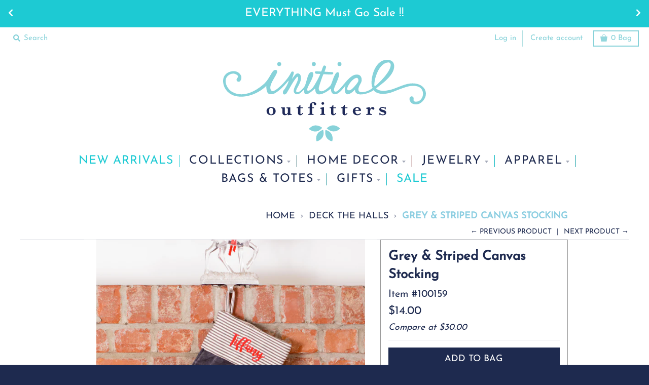

--- FILE ---
content_type: text/html; charset=utf-8
request_url: https://initialoutfitters.com/collections/christmas/products/grey-striped-canvas-stocking
body_size: 29883
content:
<!DOCTYPE html>
<!--[if IE 8]><html class="no-js lt-ie9" lang="en"> <![endif]-->
<!--[if IE 9]><html class="ie9 no-js"> <![endif]-->
<!--[if (gt IE 9)|!(IE)]><!-->
<html class="no-js" lang="en">
  <!--<![endif]-->
  <head>
  <script id="elevar-dl-listener-config" type="application/json">{"data_layer_listener_script": "https://shopify-gtm-suite.getelevar.com/shops/e55e6655279a08de96de1d4922ea772599054b39/events.js", "ss_url": null}</script>
<script>
  (function () {
    const configElement = document.getElementById("elevar-dl-listener-config");

    if (!configElement) {
      console.error("Elevar Data Layer Listener: Config element not found");
      return;
    }

    const config = JSON.parse(configElement.textContent);

    const script = document.createElement("script");
    script.type = "text/javascript";
    script.src = config.data_layer_listener_script;

    script.onerror = function () {
      console.error("Elevar Data Layer Listener: JS script failed to load");
    };
    script.onload = function () {
      if (!window.ElevarGtmSuiteListener) {
        console.error(
          "Elevar Data Layer Listener: `ElevarGtmSuiteListener` is not defined"
        );
        return;
      }

      window.ElevarGtmSuiteListener.handlers.listen({ ssUrl: config.ss_url });
    };

    const headScripts = document.head.getElementsByTagName("script");

    if (headScripts[0]) {
      document.head.insertBefore(script, headScripts[0]);
    } else {
      document.head.appendChild(script);
    }
  })();
</script>

  <!--
Elevar Data Layer V2

This file is automatically updated and should not be edited directly.

https://knowledge.getelevar.com/how-to-customize-data-layer-version-2

Updated: 2022-03-07 15:01:51+00:00
Version: 2.32.0
-->
<!-- Google Tag Manager -->
<script>
(function(w,d,s,l,i){w[l]=w[l]||[];w[l].push({"gtm.start":
  new Date().getTime(),event:"gtm.js"});var f=d.getElementsByTagName(s)[0],
  j=d.createElement(s),dl=l!="dataLayer"?"&l="+l:"";j.async=true;j.src=
  "https://www.googletagmanager.com/gtm.js?id="+i+dl;f.parentNode.insertBefore(j,f);
})(window,document,"script","dataLayer","GTM-T3CH7XL");
</script>
<!-- End Google Tag Manager -->
<script>
window.dataLayer = window.dataLayer || [];
</script>
<script id="elevar-gtm-suite-config" type="application/json">{"gtm_id": "GTM-T3CH7XL", "event_config": {"cart_reconcile": true, "cart_view": true, "checkout_complete": true, "checkout_step": true, "collection_view": true, "product_add_to_cart": true, "product_add_to_cart_ajax": true, "product_remove_from_cart": true, "product_select": true, "product_view": true, "search_results_view": true, "user": true, "save_order_notes": true}, "gtm_suite_script": "https://shopify-gtm-suite.getelevar.com/shops/e55e6655279a08de96de1d4922ea772599054b39/2.32.0/gtm-suite.js"}</script>

    <meta charset="utf-8"/>
    <meta content="IE=edge,chrome=1" http-equiv="X-UA-Compatible"/>
    <link rel="canonical" href="https://initialoutfitters.com/products/grey-striped-canvas-stocking"/>
    <meta content="width=device-width,initial-scale=1" name="viewport"/>
    <meta name="theme-color" content="#1e2a4f"/>

    
      <link rel="shortcut icon" href="//initialoutfitters.com/cdn/shop/files/Favicon_32x32.png?v=1634067490" type="image/png"/>
    
    <link crossorigin="anonymous" href="https://use.fontawesome.com/releases/v5.6.3/css/all.css" integrity="sha384-UHRtZLI+pbxtHCWp1t77Bi1L4ZtiqrqD80Kn4Z8NTSRyMA2Fd33n5dQ8lWUE00s/" rel="stylesheet"/>
    <script src="https://use.fontawesome.com/e6aebeb24e.js" type="text/javascript"></script>
    <link href="//cdn.jsdelivr.net/npm/slick-carousel@1.8.1/slick/slick.css" rel="stylesheet" type="text/css"/>
    <title>
      Grey &amp; Striped Canvas Stocking
      
      
      
        &ndash;
        Initial Outfitters
      
    </title>

    
      <meta name="description" content="It&#39;s beginning to look a lot like Christmas!  Make sure Santa knows exactly where to leave your presents by decorating your mantel with personalized stockings for the entire family.  Mix and match the colors of stockings to create a modern look. 17&quot;h, Cuff 7.5&quot;w, Coated Canvas"/>
    
    <meta property="og:site_name" content="Initial Outfitters">
<meta property="og:url" content="https://initialoutfitters.com/products/grey-striped-canvas-stocking">
<meta property="og:title" content="Grey & Striped Canvas Stocking">
<meta property="og:type" content="product">
<meta property="og:description" content="It&#39;s beginning to look a lot like Christmas!  Make sure Santa knows exactly where to leave your presents by decorating your mantel with personalized stockings for the entire family.  Mix and match the colors of stockings to create a modern look. 17&quot;h, Cuff 7.5&quot;w, Coated Canvas"><meta property="product:availability" content="instock">
  <meta property="product:price:amount" content="14.00">
  <meta property="product:price:currency" content="USD"><meta property="og:image" content="http://initialoutfitters.com/cdn/shop/products/100159_1200x1200.jpg?v=1635276877">
      <meta property="og:image:secure_url" content="https://initialoutfitters.com/cdn/shop/products/100159_1200x1200.jpg?v=1635276877">
      <meta property="og:image:width" content="900">
      <meta property="og:image:height" content="1200"><meta property="og:image" content="http://initialoutfitters.com/cdn/shop/products/stockingpairs_7_71e76d0a-b42d-4343-bda0-b2dbbc7a3736_1200x1200.jpg?v=1635276877">
      <meta property="og:image:secure_url" content="https://initialoutfitters.com/cdn/shop/products/stockingpairs_7_71e76d0a-b42d-4343-bda0-b2dbbc7a3736_1200x1200.jpg?v=1635276877">
      <meta property="og:image:width" content="900">
      <meta property="og:image:height" content="1200">

<meta name="twitter:site" content="@">
<meta name="twitter:card" content="summary_large_image">
<meta name="twitter:title" content="Grey & Striped Canvas Stocking">
<meta name="twitter:description" content="It&#39;s beginning to look a lot like Christmas!  Make sure Santa knows exactly where to leave your presents by decorating your mantel with personalized stockings for the entire family.  Mix and match the colors of stockings to create a modern look. 17&quot;h, Cuff 7.5&quot;w, Coated Canvas">


    <script>window.performance && window.performance.mark && window.performance.mark('shopify.content_for_header.start');</script><meta name="google-site-verification" content="LYv6UB1Xbm94Eux_Vnu5-GpHAw1DSIV1QNerbNARJm0">
<meta id="shopify-digital-wallet" name="shopify-digital-wallet" content="/56638505128/digital_wallets/dialog">
<meta name="shopify-checkout-api-token" content="ce8a11970e77755880171dc1e0a4e69d">
<meta id="in-context-paypal-metadata" data-shop-id="56638505128" data-venmo-supported="true" data-environment="production" data-locale="en_US" data-paypal-v4="true" data-currency="USD">
<link rel="alternate" type="application/json+oembed" href="https://initialoutfitters.com/products/grey-striped-canvas-stocking.oembed">
<script async="async" src="/checkouts/internal/preloads.js?locale=en-US"></script>
<link rel="preconnect" href="https://shop.app" crossorigin="anonymous">
<script async="async" src="https://shop.app/checkouts/internal/preloads.js?locale=en-US&shop_id=56638505128" crossorigin="anonymous"></script>
<script id="apple-pay-shop-capabilities" type="application/json">{"shopId":56638505128,"countryCode":"US","currencyCode":"USD","merchantCapabilities":["supports3DS"],"merchantId":"gid:\/\/shopify\/Shop\/56638505128","merchantName":"Initial Outfitters","requiredBillingContactFields":["postalAddress","email"],"requiredShippingContactFields":["postalAddress","email"],"shippingType":"shipping","supportedNetworks":["visa","masterCard","amex","discover","elo","jcb"],"total":{"type":"pending","label":"Initial Outfitters","amount":"1.00"},"shopifyPaymentsEnabled":true,"supportsSubscriptions":true}</script>
<script id="shopify-features" type="application/json">{"accessToken":"ce8a11970e77755880171dc1e0a4e69d","betas":["rich-media-storefront-analytics"],"domain":"initialoutfitters.com","predictiveSearch":true,"shopId":56638505128,"locale":"en"}</script>
<script>var Shopify = Shopify || {};
Shopify.shop = "io-group.myshopify.com";
Shopify.locale = "en";
Shopify.currency = {"active":"USD","rate":"1.0"};
Shopify.country = "US";
Shopify.theme = {"name":"Elevar - [DEV]-IO [Afterpay 11\/16\/21]","id":131322282228,"schema_name":"District","schema_version":"3.1.2","theme_store_id":null,"role":"main"};
Shopify.theme.handle = "null";
Shopify.theme.style = {"id":null,"handle":null};
Shopify.cdnHost = "initialoutfitters.com/cdn";
Shopify.routes = Shopify.routes || {};
Shopify.routes.root = "/";</script>
<script type="module">!function(o){(o.Shopify=o.Shopify||{}).modules=!0}(window);</script>
<script>!function(o){function n(){var o=[];function n(){o.push(Array.prototype.slice.apply(arguments))}return n.q=o,n}var t=o.Shopify=o.Shopify||{};t.loadFeatures=n(),t.autoloadFeatures=n()}(window);</script>
<script>
  window.ShopifyPay = window.ShopifyPay || {};
  window.ShopifyPay.apiHost = "shop.app\/pay";
  window.ShopifyPay.redirectState = null;
</script>
<script id="shop-js-analytics" type="application/json">{"pageType":"product"}</script>
<script defer="defer" async type="module" src="//initialoutfitters.com/cdn/shopifycloud/shop-js/modules/v2/client.init-shop-cart-sync_C5BV16lS.en.esm.js"></script>
<script defer="defer" async type="module" src="//initialoutfitters.com/cdn/shopifycloud/shop-js/modules/v2/chunk.common_CygWptCX.esm.js"></script>
<script type="module">
  await import("//initialoutfitters.com/cdn/shopifycloud/shop-js/modules/v2/client.init-shop-cart-sync_C5BV16lS.en.esm.js");
await import("//initialoutfitters.com/cdn/shopifycloud/shop-js/modules/v2/chunk.common_CygWptCX.esm.js");

  window.Shopify.SignInWithShop?.initShopCartSync?.({"fedCMEnabled":true,"windoidEnabled":true});

</script>
<script>
  window.Shopify = window.Shopify || {};
  if (!window.Shopify.featureAssets) window.Shopify.featureAssets = {};
  window.Shopify.featureAssets['shop-js'] = {"shop-cart-sync":["modules/v2/client.shop-cart-sync_ZFArdW7E.en.esm.js","modules/v2/chunk.common_CygWptCX.esm.js"],"init-fed-cm":["modules/v2/client.init-fed-cm_CmiC4vf6.en.esm.js","modules/v2/chunk.common_CygWptCX.esm.js"],"shop-button":["modules/v2/client.shop-button_tlx5R9nI.en.esm.js","modules/v2/chunk.common_CygWptCX.esm.js"],"shop-cash-offers":["modules/v2/client.shop-cash-offers_DOA2yAJr.en.esm.js","modules/v2/chunk.common_CygWptCX.esm.js","modules/v2/chunk.modal_D71HUcav.esm.js"],"init-windoid":["modules/v2/client.init-windoid_sURxWdc1.en.esm.js","modules/v2/chunk.common_CygWptCX.esm.js"],"shop-toast-manager":["modules/v2/client.shop-toast-manager_ClPi3nE9.en.esm.js","modules/v2/chunk.common_CygWptCX.esm.js"],"init-shop-email-lookup-coordinator":["modules/v2/client.init-shop-email-lookup-coordinator_B8hsDcYM.en.esm.js","modules/v2/chunk.common_CygWptCX.esm.js"],"init-shop-cart-sync":["modules/v2/client.init-shop-cart-sync_C5BV16lS.en.esm.js","modules/v2/chunk.common_CygWptCX.esm.js"],"avatar":["modules/v2/client.avatar_BTnouDA3.en.esm.js"],"pay-button":["modules/v2/client.pay-button_FdsNuTd3.en.esm.js","modules/v2/chunk.common_CygWptCX.esm.js"],"init-customer-accounts":["modules/v2/client.init-customer-accounts_DxDtT_ad.en.esm.js","modules/v2/client.shop-login-button_C5VAVYt1.en.esm.js","modules/v2/chunk.common_CygWptCX.esm.js","modules/v2/chunk.modal_D71HUcav.esm.js"],"init-shop-for-new-customer-accounts":["modules/v2/client.init-shop-for-new-customer-accounts_ChsxoAhi.en.esm.js","modules/v2/client.shop-login-button_C5VAVYt1.en.esm.js","modules/v2/chunk.common_CygWptCX.esm.js","modules/v2/chunk.modal_D71HUcav.esm.js"],"shop-login-button":["modules/v2/client.shop-login-button_C5VAVYt1.en.esm.js","modules/v2/chunk.common_CygWptCX.esm.js","modules/v2/chunk.modal_D71HUcav.esm.js"],"init-customer-accounts-sign-up":["modules/v2/client.init-customer-accounts-sign-up_CPSyQ0Tj.en.esm.js","modules/v2/client.shop-login-button_C5VAVYt1.en.esm.js","modules/v2/chunk.common_CygWptCX.esm.js","modules/v2/chunk.modal_D71HUcav.esm.js"],"shop-follow-button":["modules/v2/client.shop-follow-button_Cva4Ekp9.en.esm.js","modules/v2/chunk.common_CygWptCX.esm.js","modules/v2/chunk.modal_D71HUcav.esm.js"],"checkout-modal":["modules/v2/client.checkout-modal_BPM8l0SH.en.esm.js","modules/v2/chunk.common_CygWptCX.esm.js","modules/v2/chunk.modal_D71HUcav.esm.js"],"lead-capture":["modules/v2/client.lead-capture_Bi8yE_yS.en.esm.js","modules/v2/chunk.common_CygWptCX.esm.js","modules/v2/chunk.modal_D71HUcav.esm.js"],"shop-login":["modules/v2/client.shop-login_D6lNrXab.en.esm.js","modules/v2/chunk.common_CygWptCX.esm.js","modules/v2/chunk.modal_D71HUcav.esm.js"],"payment-terms":["modules/v2/client.payment-terms_CZxnsJam.en.esm.js","modules/v2/chunk.common_CygWptCX.esm.js","modules/v2/chunk.modal_D71HUcav.esm.js"]};
</script>
<script>(function() {
  var isLoaded = false;
  function asyncLoad() {
    if (isLoaded) return;
    isLoaded = true;
    var urls = ["\/\/cdn.shopify.com\/proxy\/616482ce493b48464a84e9ab4630be378481702c5ba53e11e1f89baadcd939a0\/api.goaffpro.com\/loader.js?shop=io-group.myshopify.com\u0026sp-cache-control=cHVibGljLCBtYXgtYWdlPTkwMA","https:\/\/cdn.littlebesidesme.com\/PIU\/commons.js?shop=io-group.myshopify.com","https:\/\/cdn.littlebesidesme.com\/PIU\/displayCart.js?shop=io-group.myshopify.com","https:\/\/cdn.littlebesidesme.com\/PIU\/main.js?shop=io-group.myshopify.com","https:\/\/static.klaviyo.com\/onsite\/js\/WpKqt6\/klaviyo.js?company_id=WpKqt6\u0026shop=io-group.myshopify.com","\/\/backinstock.useamp.com\/widget\/41535_1767156747.js?category=bis\u0026v=6\u0026shop=io-group.myshopify.com"];
    for (var i = 0; i < urls.length; i++) {
      var s = document.createElement('script');
      s.type = 'text/javascript';
      s.async = true;
      s.src = urls[i];
      var x = document.getElementsByTagName('script')[0];
      x.parentNode.insertBefore(s, x);
    }
  };
  if(window.attachEvent) {
    window.attachEvent('onload', asyncLoad);
  } else {
    window.addEventListener('load', asyncLoad, false);
  }
})();</script>
<script id="__st">var __st={"a":56638505128,"offset":-21600,"reqid":"5406127a-c55f-4dd4-932d-a4d439eeb126-1768788947","pageurl":"initialoutfitters.com\/collections\/christmas\/products\/grey-striped-canvas-stocking","u":"605a78cfa427","p":"product","rtyp":"product","rid":7337705963764};</script>
<script>window.ShopifyPaypalV4VisibilityTracking = true;</script>
<script id="captcha-bootstrap">!function(){'use strict';const t='contact',e='account',n='new_comment',o=[[t,t],['blogs',n],['comments',n],[t,'customer']],c=[[e,'customer_login'],[e,'guest_login'],[e,'recover_customer_password'],[e,'create_customer']],r=t=>t.map((([t,e])=>`form[action*='/${t}']:not([data-nocaptcha='true']) input[name='form_type'][value='${e}']`)).join(','),a=t=>()=>t?[...document.querySelectorAll(t)].map((t=>t.form)):[];function s(){const t=[...o],e=r(t);return a(e)}const i='password',u='form_key',d=['recaptcha-v3-token','g-recaptcha-response','h-captcha-response',i],f=()=>{try{return window.sessionStorage}catch{return}},m='__shopify_v',_=t=>t.elements[u];function p(t,e,n=!1){try{const o=window.sessionStorage,c=JSON.parse(o.getItem(e)),{data:r}=function(t){const{data:e,action:n}=t;return t[m]||n?{data:e,action:n}:{data:t,action:n}}(c);for(const[e,n]of Object.entries(r))t.elements[e]&&(t.elements[e].value=n);n&&o.removeItem(e)}catch(o){console.error('form repopulation failed',{error:o})}}const l='form_type',E='cptcha';function T(t){t.dataset[E]=!0}const w=window,h=w.document,L='Shopify',v='ce_forms',y='captcha';let A=!1;((t,e)=>{const n=(g='f06e6c50-85a8-45c8-87d0-21a2b65856fe',I='https://cdn.shopify.com/shopifycloud/storefront-forms-hcaptcha/ce_storefront_forms_captcha_hcaptcha.v1.5.2.iife.js',D={infoText:'Protected by hCaptcha',privacyText:'Privacy',termsText:'Terms'},(t,e,n)=>{const o=w[L][v],c=o.bindForm;if(c)return c(t,g,e,D).then(n);var r;o.q.push([[t,g,e,D],n]),r=I,A||(h.body.append(Object.assign(h.createElement('script'),{id:'captcha-provider',async:!0,src:r})),A=!0)});var g,I,D;w[L]=w[L]||{},w[L][v]=w[L][v]||{},w[L][v].q=[],w[L][y]=w[L][y]||{},w[L][y].protect=function(t,e){n(t,void 0,e),T(t)},Object.freeze(w[L][y]),function(t,e,n,w,h,L){const[v,y,A,g]=function(t,e,n){const i=e?o:[],u=t?c:[],d=[...i,...u],f=r(d),m=r(i),_=r(d.filter((([t,e])=>n.includes(e))));return[a(f),a(m),a(_),s()]}(w,h,L),I=t=>{const e=t.target;return e instanceof HTMLFormElement?e:e&&e.form},D=t=>v().includes(t);t.addEventListener('submit',(t=>{const e=I(t);if(!e)return;const n=D(e)&&!e.dataset.hcaptchaBound&&!e.dataset.recaptchaBound,o=_(e),c=g().includes(e)&&(!o||!o.value);(n||c)&&t.preventDefault(),c&&!n&&(function(t){try{if(!f())return;!function(t){const e=f();if(!e)return;const n=_(t);if(!n)return;const o=n.value;o&&e.removeItem(o)}(t);const e=Array.from(Array(32),(()=>Math.random().toString(36)[2])).join('');!function(t,e){_(t)||t.append(Object.assign(document.createElement('input'),{type:'hidden',name:u})),t.elements[u].value=e}(t,e),function(t,e){const n=f();if(!n)return;const o=[...t.querySelectorAll(`input[type='${i}']`)].map((({name:t})=>t)),c=[...d,...o],r={};for(const[a,s]of new FormData(t).entries())c.includes(a)||(r[a]=s);n.setItem(e,JSON.stringify({[m]:1,action:t.action,data:r}))}(t,e)}catch(e){console.error('failed to persist form',e)}}(e),e.submit())}));const S=(t,e)=>{t&&!t.dataset[E]&&(n(t,e.some((e=>e===t))),T(t))};for(const o of['focusin','change'])t.addEventListener(o,(t=>{const e=I(t);D(e)&&S(e,y())}));const B=e.get('form_key'),M=e.get(l),P=B&&M;t.addEventListener('DOMContentLoaded',(()=>{const t=y();if(P)for(const e of t)e.elements[l].value===M&&p(e,B);[...new Set([...A(),...v().filter((t=>'true'===t.dataset.shopifyCaptcha))])].forEach((e=>S(e,t)))}))}(h,new URLSearchParams(w.location.search),n,t,e,['guest_login'])})(!0,!0)}();</script>
<script integrity="sha256-4kQ18oKyAcykRKYeNunJcIwy7WH5gtpwJnB7kiuLZ1E=" data-source-attribution="shopify.loadfeatures" defer="defer" src="//initialoutfitters.com/cdn/shopifycloud/storefront/assets/storefront/load_feature-a0a9edcb.js" crossorigin="anonymous"></script>
<script crossorigin="anonymous" defer="defer" src="//initialoutfitters.com/cdn/shopifycloud/storefront/assets/shopify_pay/storefront-65b4c6d7.js?v=20250812"></script>
<script data-source-attribution="shopify.dynamic_checkout.dynamic.init">var Shopify=Shopify||{};Shopify.PaymentButton=Shopify.PaymentButton||{isStorefrontPortableWallets:!0,init:function(){window.Shopify.PaymentButton.init=function(){};var t=document.createElement("script");t.src="https://initialoutfitters.com/cdn/shopifycloud/portable-wallets/latest/portable-wallets.en.js",t.type="module",document.head.appendChild(t)}};
</script>
<script data-source-attribution="shopify.dynamic_checkout.buyer_consent">
  function portableWalletsHideBuyerConsent(e){var t=document.getElementById("shopify-buyer-consent"),n=document.getElementById("shopify-subscription-policy-button");t&&n&&(t.classList.add("hidden"),t.setAttribute("aria-hidden","true"),n.removeEventListener("click",e))}function portableWalletsShowBuyerConsent(e){var t=document.getElementById("shopify-buyer-consent"),n=document.getElementById("shopify-subscription-policy-button");t&&n&&(t.classList.remove("hidden"),t.removeAttribute("aria-hidden"),n.addEventListener("click",e))}window.Shopify?.PaymentButton&&(window.Shopify.PaymentButton.hideBuyerConsent=portableWalletsHideBuyerConsent,window.Shopify.PaymentButton.showBuyerConsent=portableWalletsShowBuyerConsent);
</script>
<script data-source-attribution="shopify.dynamic_checkout.cart.bootstrap">document.addEventListener("DOMContentLoaded",(function(){function t(){return document.querySelector("shopify-accelerated-checkout-cart, shopify-accelerated-checkout")}if(t())Shopify.PaymentButton.init();else{new MutationObserver((function(e,n){t()&&(Shopify.PaymentButton.init(),n.disconnect())})).observe(document.body,{childList:!0,subtree:!0})}}));
</script>
<link id="shopify-accelerated-checkout-styles" rel="stylesheet" media="screen" href="https://initialoutfitters.com/cdn/shopifycloud/portable-wallets/latest/accelerated-checkout-backwards-compat.css" crossorigin="anonymous">
<style id="shopify-accelerated-checkout-cart">
        #shopify-buyer-consent {
  margin-top: 1em;
  display: inline-block;
  width: 100%;
}

#shopify-buyer-consent.hidden {
  display: none;
}

#shopify-subscription-policy-button {
  background: none;
  border: none;
  padding: 0;
  text-decoration: underline;
  font-size: inherit;
  cursor: pointer;
}

#shopify-subscription-policy-button::before {
  box-shadow: none;
}

      </style>

<script>window.performance && window.performance.mark && window.performance.mark('shopify.content_for_header.end');</script>
    <link href="//initialoutfitters.com/cdn/shop/t/11/assets/theme.scss.css?v=50831641537572458711759332370" rel="stylesheet" type="text/css" media="all" />
    
    <link href="//initialoutfitters.com/cdn/shop/t/11/assets/tap-main.min.css?v=16006956302061691141646665238" rel="stylesheet" type="text/css" media="all" />

    <link rel="stylesheet" type="text/css" href="//initialoutfitters.com/cdn/shop/t/11/assets/toastr.css?v=168648241705916411741646665263"/>

    


    <!-- Google Tag Manager -->
    <script>(function(w,d,s,l,i){w[l]=w[l]||[];w[l].push({'gtm.start':
      new Date().getTime(),event:'gtm.js'});var f=d.getElementsByTagName(s)[0],
      j=d.createElement(s),dl=l!='dataLayer'?'&l='+l:'';j.async=true;j.src=
      'https://www.googletagmanager.com/gtm.js?id='+i+dl;f.parentNode.insertBefore(j,f);
      })(window,document,'script','dataLayer','GTM-M6823BM');</script>
    <!-- End Google Tag Manager -->


    <script>
      window.StyleHatch = window.StyleHatch || {};
      StyleHatch.Strings = {
      instagramAddToken: "Add your Instagram access token.",
      instagramInvalidToken: "The Instagram access token is invalid. Check to make sure you added the complete token.",
      instagramRateLimitToken: "Your store is currently over Instagram\u0026#39;s rate limit. Contact Style Hatch support for details.",
      addToCart: "Add to Bag",
      soldOut: "Sold Out",
      addressError: "Error looking up that address",
      addressNoResults: "No results for that address",
      addressQueryLimit: "You have exceeded the Google API usage limit. Consider upgrading to a \u003ca href=\"https:\/\/developers.google.com\/maps\/premium\/usage-limits\"\u003ePremium Plan\u003c\/a\u003e.",
      authError: "There was a problem authenticating your Google Maps account."
    }
      StyleHatch.currencyFormat = "\u003cspan class='money'\u003e${{amount}}\u003c\/span\u003e";
      StyleHatch.ajaxCartEnable = true;
      // Post defer
      window.addEventListener('DOMContentLoaded', function() {
        (function( $ ) {
        

        //Collection Sidebar Filtering code
      Shopify.queryParams = {};
      if (location.search.length) {
        for (var aKeyValue, i = 0, aCouples = location.search.substr(1).split('&'); i < aCouples.length; i++) {
          aKeyValue = aCouples[i].split('=');
          if (aKeyValue.length > 1) {
            Shopify.queryParams[decodeURIComponent(aKeyValue[0])] = decodeURIComponent(aKeyValue[1]);
          }
        }
      }
      var activeTags = window.location.href.substring(window.location.href.lastIndexOf('/') + 1);
      var activeTagsSplit = activeTags.split('+');
      var newURL;
      jQuery("#btn-filter").on("click", function() {
        if (!newURL) return;
        location.href = newURL;
      });

      $.each(activeTagsSplit, function(index, val){
        var s = val.split('?')[0]
        $("input[value=" + s + "]").prop("checked",true);
      });

      var activeTagsCount = activeTagsSplit.length;
      jQuery('.color-checkbox').click(function(){
      });
      var collFilters = jQuery('.sidebar-content input[type="checkbox"]');
      collFilters.change(function(event) {
        var activeTags = window.location.href.substring(window.location.href.lastIndexOf('/') + 1);

        delete Shopify.queryParams.page;
        var newTags = [];
        collFilters.each(function() {
          if (jQuery(this).is(":checked")) {
            newTags.push(jQuery(this).val());
          }
        });
        
        newURL = '/collections/christmas';

        if (newTags.length) {
          newURL += '/' + newTags.join('+');
        }
        var search = jQuery.param(Shopify.queryParams);
        if (search.length) {
          newURL += '?' + search;
        }

        
      });

        
        
        })(jq223);
      });
      document.documentElement.className = document.documentElement.className.replace('no-js', 'js');
    </script>

    <script type="text/javascript">
      window.lazySizesConfig = window.lazySizesConfig || {};
      window.lazySizesConfig.expand = 1200;
      window.lazySizesConfig.loadMode = 3;
      window.lazySizesConfig.ricTimeout = 50;
    </script>
    <!--[if (gt IE 9)|!(IE)]><!-->
    <script src="//initialoutfitters.com/cdn/shop/t/11/assets/lazysizes.js?v=77110094047351780221646665227" async="async"></script>
    <!--<![endif]-->
    <!--[if lte IE 9
      ]><script src="//initialoutfitters.com/cdn/shop/t/11/assets/lazysizes.min.js?v=89003468032776447541646665228"></script
    ><![endif]-->
    <!--[if (gt IE 9)|!(IE)]><!-->
    <script src="//initialoutfitters.com/cdn/shop/t/11/assets/vendor.js?v=119658789379560119431646665243"></script>
    <!--<![endif]-->
    <!--[if lte IE 9
      ]><script src="//initialoutfitters.com/cdn/shop/t/11/assets/vendor.js?v=119658789379560119431646665243"></script
    ><![endif]-->
    <script
      defer="defer"
      type="text/javascript"
      src="//cdn.jsdelivr.net/npm/slick-carousel@1.8.1/slick/slick.min.js"
    ></script>

    

    <script src="//initialoutfitters.com/cdn/shop/t/11/assets/toastr.js?v=99212993971858844161646665240" defer="defer"></script>

    <!--[if (gt IE 9)|!(IE)]><!-->
    <script src="//initialoutfitters.com/cdn/shop/t/11/assets/index.min.js?v=23268945648960748741646665216" defer="defer"></script>
    <!--<![endif]-->
    <script src="//www.klaviyo.com/media/js/public/klaviyo_subscribe.js" type="text/javascript"></script>

  

<script id="sca_fg_cart_ShowGiftAsProductTemplate" type="text/template">
  
  <div class="item not-sca-qv" id="sca-freegift-{{productID}}">
    <a class="close_box" style="display: none;position: absolute;top:5px;right: 10px;font-size: 22px;font-weight: bold;cursor: pointer;text-decoration:none;color: #aaa;">×</a>
    <a href="/products/{{productHandle}}" target="_blank"><img style="margin-left: auto; margin-right: auto; width: 50%;" class="lazyOwl" data-src="{{productImageURL}}"></a>
    <div class="sca-product-shop">
      <div class="review-summary3">
        <div class="yotpo bottomLine" style="text-align:center"
          data-product-id="{{productID}}"
          data-product-models="{{productID}}"
          data-name="{{productTitle}}"
          data-url="/products/{{productHandle}}">
        </div>
      </div>
      <div class="f-fix"><span class="sca-product-title" style="white-space: nowrap;color:#000;{{showfgTitle}}">{{productTitle}}</span>
          <div id="product-variants-{{productID}}">
            <div class="sca-price" id="price-field-{{productID}}">
              <span class="sca-old-price">{{variant_compare_at_price}}</span>
              <span class="sca-special-price">{{variant_price}}</span>
            </div>
            <div id="stay-content-sca-freegift-{{productID}}" class="sca-fg-cart-item">
              <a class="close_box" style="display: none;position: absolute;top:5px;right: 10px;font-size: 22px;font-weight: bold;cursor: pointer;text-decoration:none;color: #aaa;">×</a>
              <select id="product-select-{{productID}}" name="id" style="display: none">
                {{optionVariantData}}
              </select>
            </div>
          </div>
          <button type='button' id="sca-btn-select-{{productID}}" class="sca-button" onclick="onclickSelect_{{productID}}();"><span>{{SelectButton}}</span></button>
          <button type='button' id="sca-btn-{{productID}}" class="sca-button" style="display: none"><span>{{AddToCartButton}}</span></button>
      </div>
    </div>
  </div>
  
</script>
<script id = "sca_fg_cart_ShowGiftAsProductScriptTemplate" type="text/template">
  
    var selectCallback_{{productID}}=function(t,a){if(t?(t.available?(SECOMAPP.jQuery("#sca-btn-{{productID}}").removeClass("disabled").removeAttr("disabled").html("<span>{{AddToCartButton}}</span>").fadeTo(200,1),SECOMAPP.jQuery("#sca-btn-{{productID}}").unbind("click"),SECOMAPP.jQuery("#sca-btn-{{productID}}").click(SECOMAPP.jQuery.proxy(function(){SECOMAPP.addGiftToCart(t.id,1)},t))):SECOMAPP.jQuery("#sca-btn-{{productID}}").html("<span>{{UnavailableButton}}</span>").addClass("disabled").attr("disabled","disabled").fadeTo(200,.5),t.compare_at_price>t.price?SECOMAPP.jQuery("#price-field-{{productID}}").html("<span class='sca-old-price'>"+SECOMAPP.formatMoney(t.compare_at_price)+"</span>&nbsp;<s class='sca-special-price'>"+SECOMAPP.formatMoney(t.price)+"</s>"):SECOMAPP.jQuery("#price-field-{{productID}}").html("<span class='sca-special-price'>"+SECOMAPP.formatMoney(t.price)+"</span>")):SECOMAPP.jQuery("#sca-btn-{{productID}}").html("<span>{{UnavailableButton}}</span>").addClass("disabled").attr("disabled","disabled").fadeTo(200,.5),t&&t.featured_image){var e=SECOMAPP.jQuery("#sca-freegift-{{productID}} img"),_=t.featured_image,c=e[0];Shopify.Image.switchImage(_,c,function(t,a,e){SECOMAPP.jQuery(e).parents("a").attr("href",t),SECOMAPP.jQuery(e).attr("src",t)})}},onclickSelect_{{productID}}=function(t){SECOMAPP.jQuery.getJSON("/products/{{productHandle}}.js",{_:(new Date).getTime()},function(t){SECOMAPP.jQuery(".owl-item #sca-freegift-{{productID}} span.sca-product-title").html(t.title);var e=[];SECOMAPP.jQuery.each(t.options,function(t,a){e[t]=a.name}),t.options=e;for(var a={{variantsGiftList}},_={{mainVariantsList}},c=t.variants.length-1;-1<c;c--)a.indexOf(t.variants[c].id)<0&&_.indexOf(t.variants[c].id)<0&&t.variants.splice(c,1);for(var o=_.length-1;-1<o;o--){var i=a[o],r=_[o],n=-1,s=-1;for(c=t.variants.length-1;-1<c;c--)t.variants[c].id==i?n=c:t.variants[c].id==r&&(s=c);-1<n&&-1<s&n!==s?("undefined"!=typeof SECOMAPP&&void 0!==SECOMAPP.fgsettings&&!0===SECOMAPP.fgsettings.sca_sync_gift&&void 0!==SECOMAPP.fgsettings.sca_fg_gift_variant_quantity_format&&"equal_original_inventory"===SECOMAPP.fgsettings.sca_fg_gift_variant_quantity_format&&(t.variants[n].available=t.variants[s].available,t.variants[n].inventory_management=t.variants[s].inventory_management),t.variants[n].option1=t.variants[s].option1,t.variants[n].options[0].name=t.variants[s].options[0].name,t.variants[n].options[1]&&(t.variants[n].options[1].name=t.variants[s].options[1].name,t.variants[n].option2=t.variants[s].option2),t.variants[n].options[2]&&(t.variants[n].options[2].name=t.variants[s].options[2].name,t.variants[n].option3=t.variants[s].option3),t.variants[n].title=t.variants[s].title,t.variants[n].name=t.variants[s].name,t.variants[n].public_title=t.variants[s].public_title,t.variants.splice(s,1)):(t.variants[s].id=i,t.variants[s].compare_at_price||(t.variants[s].compare_at_price=t.variants[s].price),t.variants[s].price=SECOMAPP.fgdata.giftid_price_mapping[i])}SECOMAPP.jQuery("#sca-btn-select-{{productID}}").hide(),SECOMAPP.jQuery("#product-select-{{productID}}").show(),SECOMAPP.jQuery("#sca-btn-{{productID}}").show(),SECOMAPP.jQuery("#stay-content-sca-freegift-{{productID}} .close_box").show(),SECOMAPP.jQuery("#stay-content-sca-freegift-{{productID}} .close_box").click(function(){SECOMAPP.jQuery("#stay-content-sca-freegift-{{productID}}").hide(),SECOMAPP.jQuery("#sca-btn-{{productID}}").hide(),SECOMAPP.jQuery("#sca-btn-select-{{productID}}").show()}),onclickSelect_{{productID}}=function(){SECOMAPP.jQuery("#stay-content-sca-freegift-{{productID}}").show(),SECOMAPP.jQuery("#sca-btn-{{productID}}").show(),SECOMAPP.jQuery("#sca-btn-select-{{productID}}").hide()},1==t.variants.length?(-1!==t.variants[0].title.indexOf("Default")&&SECOMAPP.jQuery("#sca-freegift-{{productID}} .selector-wrapper").hide(),1==t.variants[0].available&&(SECOMAPP.jQuery("#sca-btn-{{productID}}").show(),SECOMAPP.jQuery("#sca-btn-select-{{productID}}").hide(),SECOMAPP.jQuery("#sca-btn-{{productID}}").removeClass("disabled").removeAttr("disabled").html("<span>{{AddToCartButton}}</span>").fadeTo(200,1),SECOMAPP.jQuery("#sca-btn-{{productID}}").unbind("click"),SECOMAPP.jQuery("#sca-btn-{{productID}}").click(SECOMAPP.jQuery.proxy(function(){SECOMAPP.addGiftToCart(t.variants[0].id,1)},t)))):(new Shopify.OptionSelectors("product-select-{{productID}}",{product:t,onVariantSelected:selectCallback_{{productID}},enableHistoryState:!0}),SECOMAPP.jQuery("#stay-content-sca-freegift-{{productID}}").show(),SECOMAPP.jQuery("#stay-content-sca-freegift-{{productID}}").focus())})};1=={{variantsGiftList}}.length&&onclickSelect_{{productID}}();
  
</script>

<script id="sca_fg_cart_ShowGiftAsVariantTemplate" type="text/template">
  
  <div class="item not-sca-qv" id="sca-freegift-{{variantID}}">
    <a href="/products/{{productHandle}}?variant={{originalVariantID}}" target="_blank"><img style="margin-left: auto; margin-right: auto; width: 50%;" class="lazyOwl" data-src="{{variantImageURL}}"></a>
    <div class="sca-product-shop">
      <div class="review-summary3">
        <div class="yotpo bottomLine" style="text-align:center"
          data-product-id="{{productID}}"
          data-product-models="{{productID}}"
          data-name="{{productTitle}}"
          data-url="/products/{{productHandle}}">
        </div>
      </div>
      <div class="f-fix">
        <span class="sca-product-title" style="white-space: nowrap;color:#000;">{{variantTitle}}</span>
        <div class="sca-price">
          <span class="sca-old-price">{{variant_compare_at_price}}</span>
          <span class="sca-special-price">{{variant_price}}</span>
        </div>
        <button type="button" id="sca-btn{{variantID}}" class="sca-button" onclick="SECOMAPP.addGiftToCart({{variantID}},1);">
          <span>{{AddToCartButton}}</span>
        </button>
      </div>
    </div>
  </div>
  
</script>

<script id="sca_fg_prod_GiftList" type="text/template">
  
  <a style="text-decoration: none !important" id ="{{giftShowID}}" class="product-image freegif-product-image freegift-info-{{giftShowID}}"
     title="{{giftTitle}}" href="/products/{{productsHandle}}">
    <img class="not-sca-qv" src="{{giftImgUrl}}" alt="{{giftTitle}}" />
  </a>
  
</script>

<script id="sca_fg_prod_Gift_PopupDetail" type="text/template">
  
  <div class="sca-fg-item fg-info-{{giftShowID}}" style="display:none;z-index:2147483647;">
    <div class="sca-fg-item-options">
      <div class="sca-fg-item-option-title">
        <em>{{freegiftRuleName}}</em>
      </div>
      <div class="sca-fg-item-option-ct">
        <!--        <div class="sca-fg-image-item">
                        <img src="{{giftImgUrl}}" /> -->
        <div class="sca-fg-item-name">
          <a href="#">{{giftTitle}}</a>
        </div>
        <!--        </div> -->
      </div>
    </div>
  </div>
  
</script>

<script id="sca_fg_ajax_GiftListPopup" type="text/template">
  
  <div id="freegift_popup" class="mfp-hide">
    <div id="sca-fg-owl-carousel">
      <div id="freegift_cart_container" class="sca-fg-cart-container" style="display: none;">
        <div id="freegift_message" class="owl-carousel"></div>
      </div>
      <div id="sca-fg-slider-cart" style="display: none;">
        <div class="sca-fg-cart-title">
          <strong>{{popupTitle}}</strong>
        </div>
        <div id="sca_freegift_list" class="owl-carousel"></div>
      </div>
    </div>
  </div>
  
</script>

<script id="sca_fg_checkout_confirm_popup" type="text/template">
    
         <div class='sca-fg-checkout-confirm-popup' style='font-family: "Myriad","Cardo","Big Caslon","Bodoni MT",Georgia,serif; position: relative;background: #FFF;padding: 20px 20px 50px 20px;width: auto;max-width: 500px;margin: 20px auto;'>
             <h1 style='font-family: "Oswald","Cardo","Big Caslon","Bodoni MT",Georgia,serif;'>YOU CAN STILL ADD MORE!</h1>
             <p>You get 1 free item with every product purchased. It looks like you can still add more free item(s) to your cart. What would you like to do?</p>
             <p class='sca-fg-checkout-confirm-buttons' style='float: right;'>
                 <a class='btn popup-modal-dismiss action_button add_to_cart' href='#' style='width: 200px !important;margin-right: 20px;'>ADD MORE</a>
                 <a class='btn checkout__button continue-checkout action_button add_to_cart' href='/checkout' style='width: 200px !important;'>CHECKOUT</a>
             </p>
         </div>
    
</script>



<link href="//initialoutfitters.com/cdn/shop/t/11/assets/sca.freegift.css?v=178670851652402904291646665233" rel="stylesheet" type="text/css" media="all" />
<script src="//initialoutfitters.com/cdn/shopifycloud/storefront/assets/themes_support/option_selection-b017cd28.js" type="text/javascript"></script>
<script data-cfasync="false">
    Shopify.money_format = "\u003cspan class='money'\u003e${{amount}}\u003c\/span\u003e";
    //enable checking free gifts condition when checkout clicked
    if ((typeof SECOMAPP) === 'undefined') { window.SECOMAPP = {}; };
    SECOMAPP.enableOverrideCheckout = true;
    //    SECOMAPP.preStopAppCallback = function(cart){
    //        if(typeof yotpo!=='undefined' && typeof yotpo.initWidgets==='function'){
    //            yotpo.initWidgets();
    //        }
    //    }
</script>
<script type="text/javascript">(function(){if(typeof SECOMAPP==="undefined"){SECOMAPP={}};if(typeof Shopify==="undefined"){Shopify={}};SECOMAPP.fg_ver=1576537969;SECOMAPP.fg_scriptfile="freegifts_20191120.min.js";SECOMAPP.gifts_list_avai={"31346789908514":true,"31346789941282":true,"31346789974050":true,"31346790006818":true,"31346790039586":true};})();</script>

<script data-cfasync="false" type="text/javascript">
  /* Smart Ecommerce App (SEA Inc)
  * http://www.secomapp.com
  * Do not reuse those source codes if don't have permission of us.
  * */
  
  
  (function(){if(!Array.isArray){Array.isArray=function(e){return Object.prototype.toString.call(e)==="[object Array]"}}"function"!==typeof Object.create&&(Object.create=function(e){function t(){}t.prototype=e;return new t});if(!Object.keys){Object.keys=function(e){var t=[],r;for(r in e){if(Object.prototype.hasOwnProperty.call(e,r)){t.push(r)}}return t}}if(!String.prototype.endsWith){Object.defineProperty(String.prototype,"endsWith",{value:function(e,t){var r=this.toString();if(t===undefined||t>r.length){t=r.length}t-=e.length;var i=r.indexOf(e,t);return i!==-1&&i===t},writable:true,enumerable:true,configurable:true})}if(!Array.prototype.indexOf){Array.prototype.indexOf=function(e,t){var r;if(this==null){throw new TypeError('"this" is null or not defined')}var i=Object(this);var n=i.length>>>0;if(n===0){return-1}var o=+t||0;if(Math.abs(o)===Infinity){o=0}if(o>=n){return-1}r=Math.max(o>=0?o:n-Math.abs(o),0);while(r<n){if(r in i&&i[r]===e){return r}r++}return-1}}if(!Array.prototype.forEach){Array.prototype.forEach=function(e,t){var r,i;if(this==null){throw new TypeError(" this is null or not defined")}var n=Object(this);var o=n.length>>>0;if(typeof e!=="function"){throw new TypeError(e+" is not a function")}if(arguments.length>1){r=t}i=0;while(i<o){var a;if(i in n){a=n[i];e.call(r,a,i,n)}i++}}}console=console||{};console.log=console.log||function(){};if(typeof Shopify==="undefined"){Shopify={}}if(typeof Shopify.onError!=="function"){Shopify.onError=function(){}}if(typeof SECOMAPP==="undefined"){SECOMAPP={}}SECOMAPP.removeGiftsVariant=function(e){setTimeout(function(){try{e("select option").not(".sca-fg-cart-item select option").filter(function(){var t=e(this).val();var r=e(this).text();if(r.indexOf(" - ")!==-1){r=r.slice(0,r.indexOf(" - "))}var i=[];if(r.indexOf(" / ")!==-1){i=r.split(" / ");r=i[i.length-1]}if(typeof SECOMAPP.gifts_list_avai!=="undefined"&&typeof SECOMAPP.gifts_list_avai[t]!=="undefined"||r.endsWith("% off)")){e(this).parent("select").find("option").not(".sca-fg-cart-item select option").filter(function(){var i=e(this).val();var n=e(this).text();return n.endsWith(r)||i==t}).remove();e(".dropdown *,ul li,label,div").filter(function(){var i=e(this).html(),n=e(this).data("value");return i&&i.endsWith(r)||n==t}).remove();return true}return false})}catch(e){console.log(e)}},500)};SECOMAPP.formatMoney=function(e,t){if(typeof e=="string"){e=e.replace(".","")}var r="";var i=typeof Shopify!=="undefined"&&typeof Shopify.money_format!=="undefined"?Shopify.money_format:"{{amount}}";var n=/\{\{\s*(\w+)\s*\}\}/;var o=t||(typeof this.fgsettings.sca_currency_format==="string"&&this.fgsettings.sca_currency_format.indexOf("amount")>-1?this.fgsettings.sca_currency_format:null)||i;if(o.indexOf("amount_no_decimals_no_comma_separator")<0&&o.indexOf("amount_no_comma_separator_up_cents")<0&&o.indexOf("amount_up_cents")<0&&typeof Shopify.formatMoney==="function"){return Shopify.formatMoney(e,o)}function a(e,t){return typeof e=="undefined"?t:e}function f(e,t,r,i,n,o){t=a(t,2);r=a(r,",");i=a(i,".");if(isNaN(e)||e==null){return 0}e=(e/100).toFixed(t);var f=e.split("."),c=f[0].replace(/(\d)(?=(\d\d\d)+(?!\d))/g,"$1"+r),s=f[1]?!n||!o?i+f[1]:n+f[1]+o:"";return c+s}switch(o.match(n)[1]){case"amount":r=f(e,2);break;case"amount_no_decimals":r=f(e,0);break;case"amount_with_comma_separator":r=f(e,2,",",".");break;case"amount_no_decimals_with_comma_separator":r=f(e,0,",",".");break;case"amount_no_decimals_no_comma_separator":r=f(e,0,"","");break;case"amount_up_cents":r=f(e,2,",","","<sup>","</sup>");break;case"amount_no_comma_separator_up_cents":r=f(e,2,"","","<sup>","</sup>");break}return o.replace(n,r)};SECOMAPP.setCookie=function(e,t,r,i,n){var o=new Date;o.setTime(o.getTime()+r*24*60*60*1e3+i*60*1e3);var a="expires="+o.toUTCString();document.cookie=e+"="+t+";"+a+(n?";path="+n:";path=/")};SECOMAPP.deleteCookie=function(e,t){document.cookie=e+"=; expires=Thu, 01 Jan 1970 00:00:00 UTC; "+(t?";path="+t:";path=/")};SECOMAPP.getCookie=function(e){var t=e+"=";var r=document.cookie.split(";");for(var i=0;i<r.length;i++){var n=r[i];while(n.charAt(0)==" ")n=n.substring(1);if(n.indexOf(t)==0)return n.substring(t.length,n.length)}return""};SECOMAPP.getQueryString=function(){var e={};var t=window.location.search.substring(1);var r=t.split("&");for(var i=0;i<r.length;i++){var n=r[i].split("=");if(typeof e[n[0]]==="undefined"){e[n[0]]=decodeURIComponent(n[1])}else if(typeof e[n[0]]==="string"){var o=[e[n[0]],decodeURIComponent(n[1])];e[n[0]]=o}else{e[n[0]].push(decodeURIComponent(n[1]))}}return e};SECOMAPP.freegifts_product_json=function(e){if(e){for(var t=0;t<e.options.length;t++)if(typeof e.options[t]!=="undefined"&&typeof e.options[t].values!=="undefined"){var r=e.options[t];for(var i=0;i<r.values.length;i++)(r.values[i].endsWith("(Freegifts)")||r.values[i].endsWith("% off)"))&&(r.values.splice(i,1),i--)}for(var n=function(e){for(var t in e)if(e.hasOwnProperty(t))return!1;return!0},o=e.price,a=e.price_max,f=e.price_min,c=e.compare_at_price,s=e.compare_at_price_max,p=e.compare_at_price_min,t=0;t<e.variants.length;t++){var i=e.variants[t],u=i.option3?i.option3:i.option2?i.option2:i.option1;"undefined"!=typeof SECOMAPP&&"undefined"!=typeof SECOMAPP.gifts_list_avai&&!n(SECOMAPP.gifts_list_avai)&&"undefined"!=typeof SECOMAPP.gifts_list_avai[i.id]||u.endsWith("(Freegifts)")||u.endsWith("% off)")?(e.variants.splice(t,1),t-=1):(a>=i.price&&(a=i.price,o=i.price),f<=i.price&&(f=i.price),i.compare_at_price&&(s>=i.compare_at_price&&(s=i.compare_at_price,c=i.compare_at_price),p<=i.compare_at_price&&(p=i.compare_at_price)),1==i.available&&(e.available=!0))}e.price=o,e.price_max=f,e.price_min=a,e.compare_at_price=c,e.compare_at_price_max=p,e.compare_at_price_min=s,e.price_varies=f>a?!0:!1,e.compare_at_price_varies=p>s?!0:!1}return e};SECOMAPP.fg_codes=[];if(SECOMAPP.getCookie("sca_fg_codes")!==""){SECOMAPP.fg_codes=JSON.parse(SECOMAPP.getCookie("sca_fg_codes"))}var e=SECOMAPP.getQueryString();if(e["freegifts_code"]&&SECOMAPP.fg_codes.indexOf(e["freegifts_code"])===-1){if(typeof SECOMAPP.activateOnlyOnePromoCode!=="undefined"&&SECOMAPP.activateOnlyOnePromoCode===true){SECOMAPP.fg_codes=[]}SECOMAPP.fg_codes.push(e["freegifts_code"]);SECOMAPP.setCookie("sca_fg_codes",JSON.stringify(SECOMAPP.fg_codes))}})();
  
  ;SECOMAPP.customer={};SECOMAPP.customer.orders=[];SECOMAPP.customer.freegifts=[];;SECOMAPP.customer.email=null;SECOMAPP.customer.first_name=null;SECOMAPP.customer.last_name=null;SECOMAPP.customer.tags=null;SECOMAPP.customer.orders_count=null;SECOMAPP.customer.total_spent=null;
</script>

  <!-- <meta name="google-site-verification" content="l3aGjUyarLd1HM1NT7k7azSlKoKARe5mvoNbjXcI0_0" />
  <meta name="facebook-domain-verification"content="rex19m4ukvyyjgv23sgvjgp5b3o4z1"/> -->
 <script src="//initialoutfitters.com/cdn/shop/t/11/assets/variable-products.js?v=133437275632493170861646665242" type="text/javascript" defer></script>

 <link href="https://monorail-edge.shopifysvc.com" rel="dns-prefetch">
<script>(function(){if ("sendBeacon" in navigator && "performance" in window) {try {var session_token_from_headers = performance.getEntriesByType('navigation')[0].serverTiming.find(x => x.name == '_s').description;} catch {var session_token_from_headers = undefined;}var session_cookie_matches = document.cookie.match(/_shopify_s=([^;]*)/);var session_token_from_cookie = session_cookie_matches && session_cookie_matches.length === 2 ? session_cookie_matches[1] : "";var session_token = session_token_from_headers || session_token_from_cookie || "";function handle_abandonment_event(e) {var entries = performance.getEntries().filter(function(entry) {return /monorail-edge.shopifysvc.com/.test(entry.name);});if (!window.abandonment_tracked && entries.length === 0) {window.abandonment_tracked = true;var currentMs = Date.now();var navigation_start = performance.timing.navigationStart;var payload = {shop_id: 56638505128,url: window.location.href,navigation_start,duration: currentMs - navigation_start,session_token,page_type: "product"};window.navigator.sendBeacon("https://monorail-edge.shopifysvc.com/v1/produce", JSON.stringify({schema_id: "online_store_buyer_site_abandonment/1.1",payload: payload,metadata: {event_created_at_ms: currentMs,event_sent_at_ms: currentMs}}));}}window.addEventListener('pagehide', handle_abandonment_event);}}());</script>
<script id="web-pixels-manager-setup">(function e(e,d,r,n,o){if(void 0===o&&(o={}),!Boolean(null===(a=null===(i=window.Shopify)||void 0===i?void 0:i.analytics)||void 0===a?void 0:a.replayQueue)){var i,a;window.Shopify=window.Shopify||{};var t=window.Shopify;t.analytics=t.analytics||{};var s=t.analytics;s.replayQueue=[],s.publish=function(e,d,r){return s.replayQueue.push([e,d,r]),!0};try{self.performance.mark("wpm:start")}catch(e){}var l=function(){var e={modern:/Edge?\/(1{2}[4-9]|1[2-9]\d|[2-9]\d{2}|\d{4,})\.\d+(\.\d+|)|Firefox\/(1{2}[4-9]|1[2-9]\d|[2-9]\d{2}|\d{4,})\.\d+(\.\d+|)|Chrom(ium|e)\/(9{2}|\d{3,})\.\d+(\.\d+|)|(Maci|X1{2}).+ Version\/(15\.\d+|(1[6-9]|[2-9]\d|\d{3,})\.\d+)([,.]\d+|)( \(\w+\)|)( Mobile\/\w+|) Safari\/|Chrome.+OPR\/(9{2}|\d{3,})\.\d+\.\d+|(CPU[ +]OS|iPhone[ +]OS|CPU[ +]iPhone|CPU IPhone OS|CPU iPad OS)[ +]+(15[._]\d+|(1[6-9]|[2-9]\d|\d{3,})[._]\d+)([._]\d+|)|Android:?[ /-](13[3-9]|1[4-9]\d|[2-9]\d{2}|\d{4,})(\.\d+|)(\.\d+|)|Android.+Firefox\/(13[5-9]|1[4-9]\d|[2-9]\d{2}|\d{4,})\.\d+(\.\d+|)|Android.+Chrom(ium|e)\/(13[3-9]|1[4-9]\d|[2-9]\d{2}|\d{4,})\.\d+(\.\d+|)|SamsungBrowser\/([2-9]\d|\d{3,})\.\d+/,legacy:/Edge?\/(1[6-9]|[2-9]\d|\d{3,})\.\d+(\.\d+|)|Firefox\/(5[4-9]|[6-9]\d|\d{3,})\.\d+(\.\d+|)|Chrom(ium|e)\/(5[1-9]|[6-9]\d|\d{3,})\.\d+(\.\d+|)([\d.]+$|.*Safari\/(?![\d.]+ Edge\/[\d.]+$))|(Maci|X1{2}).+ Version\/(10\.\d+|(1[1-9]|[2-9]\d|\d{3,})\.\d+)([,.]\d+|)( \(\w+\)|)( Mobile\/\w+|) Safari\/|Chrome.+OPR\/(3[89]|[4-9]\d|\d{3,})\.\d+\.\d+|(CPU[ +]OS|iPhone[ +]OS|CPU[ +]iPhone|CPU IPhone OS|CPU iPad OS)[ +]+(10[._]\d+|(1[1-9]|[2-9]\d|\d{3,})[._]\d+)([._]\d+|)|Android:?[ /-](13[3-9]|1[4-9]\d|[2-9]\d{2}|\d{4,})(\.\d+|)(\.\d+|)|Mobile Safari.+OPR\/([89]\d|\d{3,})\.\d+\.\d+|Android.+Firefox\/(13[5-9]|1[4-9]\d|[2-9]\d{2}|\d{4,})\.\d+(\.\d+|)|Android.+Chrom(ium|e)\/(13[3-9]|1[4-9]\d|[2-9]\d{2}|\d{4,})\.\d+(\.\d+|)|Android.+(UC? ?Browser|UCWEB|U3)[ /]?(15\.([5-9]|\d{2,})|(1[6-9]|[2-9]\d|\d{3,})\.\d+)\.\d+|SamsungBrowser\/(5\.\d+|([6-9]|\d{2,})\.\d+)|Android.+MQ{2}Browser\/(14(\.(9|\d{2,})|)|(1[5-9]|[2-9]\d|\d{3,})(\.\d+|))(\.\d+|)|K[Aa][Ii]OS\/(3\.\d+|([4-9]|\d{2,})\.\d+)(\.\d+|)/},d=e.modern,r=e.legacy,n=navigator.userAgent;return n.match(d)?"modern":n.match(r)?"legacy":"unknown"}(),u="modern"===l?"modern":"legacy",c=(null!=n?n:{modern:"",legacy:""})[u],f=function(e){return[e.baseUrl,"/wpm","/b",e.hashVersion,"modern"===e.buildTarget?"m":"l",".js"].join("")}({baseUrl:d,hashVersion:r,buildTarget:u}),m=function(e){var d=e.version,r=e.bundleTarget,n=e.surface,o=e.pageUrl,i=e.monorailEndpoint;return{emit:function(e){var a=e.status,t=e.errorMsg,s=(new Date).getTime(),l=JSON.stringify({metadata:{event_sent_at_ms:s},events:[{schema_id:"web_pixels_manager_load/3.1",payload:{version:d,bundle_target:r,page_url:o,status:a,surface:n,error_msg:t},metadata:{event_created_at_ms:s}}]});if(!i)return console&&console.warn&&console.warn("[Web Pixels Manager] No Monorail endpoint provided, skipping logging."),!1;try{return self.navigator.sendBeacon.bind(self.navigator)(i,l)}catch(e){}var u=new XMLHttpRequest;try{return u.open("POST",i,!0),u.setRequestHeader("Content-Type","text/plain"),u.send(l),!0}catch(e){return console&&console.warn&&console.warn("[Web Pixels Manager] Got an unhandled error while logging to Monorail."),!1}}}}({version:r,bundleTarget:l,surface:e.surface,pageUrl:self.location.href,monorailEndpoint:e.monorailEndpoint});try{o.browserTarget=l,function(e){var d=e.src,r=e.async,n=void 0===r||r,o=e.onload,i=e.onerror,a=e.sri,t=e.scriptDataAttributes,s=void 0===t?{}:t,l=document.createElement("script"),u=document.querySelector("head"),c=document.querySelector("body");if(l.async=n,l.src=d,a&&(l.integrity=a,l.crossOrigin="anonymous"),s)for(var f in s)if(Object.prototype.hasOwnProperty.call(s,f))try{l.dataset[f]=s[f]}catch(e){}if(o&&l.addEventListener("load",o),i&&l.addEventListener("error",i),u)u.appendChild(l);else{if(!c)throw new Error("Did not find a head or body element to append the script");c.appendChild(l)}}({src:f,async:!0,onload:function(){if(!function(){var e,d;return Boolean(null===(d=null===(e=window.Shopify)||void 0===e?void 0:e.analytics)||void 0===d?void 0:d.initialized)}()){var d=window.webPixelsManager.init(e)||void 0;if(d){var r=window.Shopify.analytics;r.replayQueue.forEach((function(e){var r=e[0],n=e[1],o=e[2];d.publishCustomEvent(r,n,o)})),r.replayQueue=[],r.publish=d.publishCustomEvent,r.visitor=d.visitor,r.initialized=!0}}},onerror:function(){return m.emit({status:"failed",errorMsg:"".concat(f," has failed to load")})},sri:function(e){var d=/^sha384-[A-Za-z0-9+/=]+$/;return"string"==typeof e&&d.test(e)}(c)?c:"",scriptDataAttributes:o}),m.emit({status:"loading"})}catch(e){m.emit({status:"failed",errorMsg:(null==e?void 0:e.message)||"Unknown error"})}}})({shopId: 56638505128,storefrontBaseUrl: "https://initialoutfitters.com",extensionsBaseUrl: "https://extensions.shopifycdn.com/cdn/shopifycloud/web-pixels-manager",monorailEndpoint: "https://monorail-edge.shopifysvc.com/unstable/produce_batch",surface: "storefront-renderer",enabledBetaFlags: ["2dca8a86"],webPixelsConfigList: [{"id":"1038909684","configuration":"{\"shop\":\"io-group.myshopify.com\",\"cookie_duration\":\"31536000\"}","eventPayloadVersion":"v1","runtimeContext":"STRICT","scriptVersion":"a2e7513c3708f34b1f617d7ce88f9697","type":"APP","apiClientId":2744533,"privacyPurposes":["ANALYTICS","MARKETING"],"dataSharingAdjustments":{"protectedCustomerApprovalScopes":["read_customer_address","read_customer_email","read_customer_name","read_customer_personal_data","read_customer_phone"]}},{"id":"570097908","configuration":"{\"config\":\"{\\\"pixel_id\\\":\\\"AW-338595997\\\",\\\"target_country\\\":\\\"US\\\",\\\"gtag_events\\\":[{\\\"type\\\":\\\"page_view\\\",\\\"action_label\\\":\\\"AW-338595997\\\/bV4XCOy7rusCEJ2huqEB\\\"},{\\\"type\\\":\\\"purchase\\\",\\\"action_label\\\":\\\"AW-338595997\\\/10uKCO-7rusCEJ2huqEB\\\"},{\\\"type\\\":\\\"view_item\\\",\\\"action_label\\\":\\\"AW-338595997\\\/V7ZnCPK7rusCEJ2huqEB\\\"},{\\\"type\\\":\\\"add_to_cart\\\",\\\"action_label\\\":\\\"AW-338595997\\\/LC-ACPW7rusCEJ2huqEB\\\"},{\\\"type\\\":\\\"begin_checkout\\\",\\\"action_label\\\":\\\"AW-338595997\\\/8OV4CPi7rusCEJ2huqEB\\\"},{\\\"type\\\":\\\"search\\\",\\\"action_label\\\":\\\"AW-338595997\\\/QdXBCPu7rusCEJ2huqEB\\\"},{\\\"type\\\":\\\"add_payment_info\\\",\\\"action_label\\\":\\\"AW-338595997\\\/YrH2CP67rusCEJ2huqEB\\\"}],\\\"enable_monitoring_mode\\\":false}\"}","eventPayloadVersion":"v1","runtimeContext":"OPEN","scriptVersion":"b2a88bafab3e21179ed38636efcd8a93","type":"APP","apiClientId":1780363,"privacyPurposes":[],"dataSharingAdjustments":{"protectedCustomerApprovalScopes":["read_customer_address","read_customer_email","read_customer_name","read_customer_personal_data","read_customer_phone"]}},{"id":"61145332","configuration":"{\"tagID\":\"2613893863219\"}","eventPayloadVersion":"v1","runtimeContext":"STRICT","scriptVersion":"18031546ee651571ed29edbe71a3550b","type":"APP","apiClientId":3009811,"privacyPurposes":["ANALYTICS","MARKETING","SALE_OF_DATA"],"dataSharingAdjustments":{"protectedCustomerApprovalScopes":["read_customer_address","read_customer_email","read_customer_name","read_customer_personal_data","read_customer_phone"]}},{"id":"81264884","eventPayloadVersion":"v1","runtimeContext":"LAX","scriptVersion":"1","type":"CUSTOM","privacyPurposes":["ANALYTICS"],"name":"Google Analytics tag (migrated)"},{"id":"shopify-app-pixel","configuration":"{}","eventPayloadVersion":"v1","runtimeContext":"STRICT","scriptVersion":"0450","apiClientId":"shopify-pixel","type":"APP","privacyPurposes":["ANALYTICS","MARKETING"]},{"id":"shopify-custom-pixel","eventPayloadVersion":"v1","runtimeContext":"LAX","scriptVersion":"0450","apiClientId":"shopify-pixel","type":"CUSTOM","privacyPurposes":["ANALYTICS","MARKETING"]}],isMerchantRequest: false,initData: {"shop":{"name":"Initial Outfitters","paymentSettings":{"currencyCode":"USD"},"myshopifyDomain":"io-group.myshopify.com","countryCode":"US","storefrontUrl":"https:\/\/initialoutfitters.com"},"customer":null,"cart":null,"checkout":null,"productVariants":[{"price":{"amount":14.0,"currencyCode":"USD"},"product":{"title":"Grey \u0026 Striped Canvas Stocking","vendor":"Initial Outfitters","id":"7337705963764","untranslatedTitle":"Grey \u0026 Striped Canvas Stocking","url":"\/products\/grey-striped-canvas-stocking","type":"Holiday Stockings"},"id":"41887387058420","image":{"src":"\/\/initialoutfitters.com\/cdn\/shop\/products\/100159.jpg?v=1635276877"},"sku":"100159","title":"Default Title","untranslatedTitle":"Default Title"}],"purchasingCompany":null},},"https://initialoutfitters.com/cdn","fcfee988w5aeb613cpc8e4bc33m6693e112",{"modern":"","legacy":""},{"shopId":"56638505128","storefrontBaseUrl":"https:\/\/initialoutfitters.com","extensionBaseUrl":"https:\/\/extensions.shopifycdn.com\/cdn\/shopifycloud\/web-pixels-manager","surface":"storefront-renderer","enabledBetaFlags":"[\"2dca8a86\"]","isMerchantRequest":"false","hashVersion":"fcfee988w5aeb613cpc8e4bc33m6693e112","publish":"custom","events":"[[\"page_viewed\",{}],[\"product_viewed\",{\"productVariant\":{\"price\":{\"amount\":14.0,\"currencyCode\":\"USD\"},\"product\":{\"title\":\"Grey \u0026 Striped Canvas Stocking\",\"vendor\":\"Initial Outfitters\",\"id\":\"7337705963764\",\"untranslatedTitle\":\"Grey \u0026 Striped Canvas Stocking\",\"url\":\"\/products\/grey-striped-canvas-stocking\",\"type\":\"Holiday Stockings\"},\"id\":\"41887387058420\",\"image\":{\"src\":\"\/\/initialoutfitters.com\/cdn\/shop\/products\/100159.jpg?v=1635276877\"},\"sku\":\"100159\",\"title\":\"Default Title\",\"untranslatedTitle\":\"Default Title\"}}]]"});</script><script>
  window.ShopifyAnalytics = window.ShopifyAnalytics || {};
  window.ShopifyAnalytics.meta = window.ShopifyAnalytics.meta || {};
  window.ShopifyAnalytics.meta.currency = 'USD';
  var meta = {"product":{"id":7337705963764,"gid":"gid:\/\/shopify\/Product\/7337705963764","vendor":"Initial Outfitters","type":"Holiday Stockings","handle":"grey-striped-canvas-stocking","variants":[{"id":41887387058420,"price":1400,"name":"Grey \u0026 Striped Canvas Stocking","public_title":null,"sku":"100159"}],"remote":false},"page":{"pageType":"product","resourceType":"product","resourceId":7337705963764,"requestId":"5406127a-c55f-4dd4-932d-a4d439eeb126-1768788947"}};
  for (var attr in meta) {
    window.ShopifyAnalytics.meta[attr] = meta[attr];
  }
</script>
<script class="analytics">
  (function () {
    var customDocumentWrite = function(content) {
      var jquery = null;

      if (window.jQuery) {
        jquery = window.jQuery;
      } else if (window.Checkout && window.Checkout.$) {
        jquery = window.Checkout.$;
      }

      if (jquery) {
        jquery('body').append(content);
      }
    };

    var hasLoggedConversion = function(token) {
      if (token) {
        return document.cookie.indexOf('loggedConversion=' + token) !== -1;
      }
      return false;
    }

    var setCookieIfConversion = function(token) {
      if (token) {
        var twoMonthsFromNow = new Date(Date.now());
        twoMonthsFromNow.setMonth(twoMonthsFromNow.getMonth() + 2);

        document.cookie = 'loggedConversion=' + token + '; expires=' + twoMonthsFromNow;
      }
    }

    var trekkie = window.ShopifyAnalytics.lib = window.trekkie = window.trekkie || [];
    if (trekkie.integrations) {
      return;
    }
    trekkie.methods = [
      'identify',
      'page',
      'ready',
      'track',
      'trackForm',
      'trackLink'
    ];
    trekkie.factory = function(method) {
      return function() {
        var args = Array.prototype.slice.call(arguments);
        args.unshift(method);
        trekkie.push(args);
        return trekkie;
      };
    };
    for (var i = 0; i < trekkie.methods.length; i++) {
      var key = trekkie.methods[i];
      trekkie[key] = trekkie.factory(key);
    }
    trekkie.load = function(config) {
      trekkie.config = config || {};
      trekkie.config.initialDocumentCookie = document.cookie;
      var first = document.getElementsByTagName('script')[0];
      var script = document.createElement('script');
      script.type = 'text/javascript';
      script.onerror = function(e) {
        var scriptFallback = document.createElement('script');
        scriptFallback.type = 'text/javascript';
        scriptFallback.onerror = function(error) {
                var Monorail = {
      produce: function produce(monorailDomain, schemaId, payload) {
        var currentMs = new Date().getTime();
        var event = {
          schema_id: schemaId,
          payload: payload,
          metadata: {
            event_created_at_ms: currentMs,
            event_sent_at_ms: currentMs
          }
        };
        return Monorail.sendRequest("https://" + monorailDomain + "/v1/produce", JSON.stringify(event));
      },
      sendRequest: function sendRequest(endpointUrl, payload) {
        // Try the sendBeacon API
        if (window && window.navigator && typeof window.navigator.sendBeacon === 'function' && typeof window.Blob === 'function' && !Monorail.isIos12()) {
          var blobData = new window.Blob([payload], {
            type: 'text/plain'
          });

          if (window.navigator.sendBeacon(endpointUrl, blobData)) {
            return true;
          } // sendBeacon was not successful

        } // XHR beacon

        var xhr = new XMLHttpRequest();

        try {
          xhr.open('POST', endpointUrl);
          xhr.setRequestHeader('Content-Type', 'text/plain');
          xhr.send(payload);
        } catch (e) {
          console.log(e);
        }

        return false;
      },
      isIos12: function isIos12() {
        return window.navigator.userAgent.lastIndexOf('iPhone; CPU iPhone OS 12_') !== -1 || window.navigator.userAgent.lastIndexOf('iPad; CPU OS 12_') !== -1;
      }
    };
    Monorail.produce('monorail-edge.shopifysvc.com',
      'trekkie_storefront_load_errors/1.1',
      {shop_id: 56638505128,
      theme_id: 131322282228,
      app_name: "storefront",
      context_url: window.location.href,
      source_url: "//initialoutfitters.com/cdn/s/trekkie.storefront.cd680fe47e6c39ca5d5df5f0a32d569bc48c0f27.min.js"});

        };
        scriptFallback.async = true;
        scriptFallback.src = '//initialoutfitters.com/cdn/s/trekkie.storefront.cd680fe47e6c39ca5d5df5f0a32d569bc48c0f27.min.js';
        first.parentNode.insertBefore(scriptFallback, first);
      };
      script.async = true;
      script.src = '//initialoutfitters.com/cdn/s/trekkie.storefront.cd680fe47e6c39ca5d5df5f0a32d569bc48c0f27.min.js';
      first.parentNode.insertBefore(script, first);
    };
    trekkie.load(
      {"Trekkie":{"appName":"storefront","development":false,"defaultAttributes":{"shopId":56638505128,"isMerchantRequest":null,"themeId":131322282228,"themeCityHash":"4577626267605290044","contentLanguage":"en","currency":"USD","eventMetadataId":"2ed27f52-2f88-45eb-94e6-79ad4192cc21"},"isServerSideCookieWritingEnabled":true,"monorailRegion":"shop_domain","enabledBetaFlags":["65f19447"]},"Session Attribution":{},"S2S":{"facebookCapiEnabled":true,"source":"trekkie-storefront-renderer","apiClientId":580111}}
    );

    var loaded = false;
    trekkie.ready(function() {
      if (loaded) return;
      loaded = true;

      window.ShopifyAnalytics.lib = window.trekkie;

      var originalDocumentWrite = document.write;
      document.write = customDocumentWrite;
      try { window.ShopifyAnalytics.merchantGoogleAnalytics.call(this); } catch(error) {};
      document.write = originalDocumentWrite;

      window.ShopifyAnalytics.lib.page(null,{"pageType":"product","resourceType":"product","resourceId":7337705963764,"requestId":"5406127a-c55f-4dd4-932d-a4d439eeb126-1768788947","shopifyEmitted":true});

      var match = window.location.pathname.match(/checkouts\/(.+)\/(thank_you|post_purchase)/)
      var token = match? match[1]: undefined;
      if (!hasLoggedConversion(token)) {
        setCookieIfConversion(token);
        window.ShopifyAnalytics.lib.track("Viewed Product",{"currency":"USD","variantId":41887387058420,"productId":7337705963764,"productGid":"gid:\/\/shopify\/Product\/7337705963764","name":"Grey \u0026 Striped Canvas Stocking","price":"14.00","sku":"100159","brand":"Initial Outfitters","variant":null,"category":"Holiday Stockings","nonInteraction":true,"remote":false},undefined,undefined,{"shopifyEmitted":true});
      window.ShopifyAnalytics.lib.track("monorail:\/\/trekkie_storefront_viewed_product\/1.1",{"currency":"USD","variantId":41887387058420,"productId":7337705963764,"productGid":"gid:\/\/shopify\/Product\/7337705963764","name":"Grey \u0026 Striped Canvas Stocking","price":"14.00","sku":"100159","brand":"Initial Outfitters","variant":null,"category":"Holiday Stockings","nonInteraction":true,"remote":false,"referer":"https:\/\/initialoutfitters.com\/collections\/christmas\/products\/grey-striped-canvas-stocking"});
      }
    });


        var eventsListenerScript = document.createElement('script');
        eventsListenerScript.async = true;
        eventsListenerScript.src = "//initialoutfitters.com/cdn/shopifycloud/storefront/assets/shop_events_listener-3da45d37.js";
        document.getElementsByTagName('head')[0].appendChild(eventsListenerScript);

})();</script>
  <script>
  if (!window.ga || (window.ga && typeof window.ga !== 'function')) {
    window.ga = function ga() {
      (window.ga.q = window.ga.q || []).push(arguments);
      if (window.Shopify && window.Shopify.analytics && typeof window.Shopify.analytics.publish === 'function') {
        window.Shopify.analytics.publish("ga_stub_called", {}, {sendTo: "google_osp_migration"});
      }
      console.error("Shopify's Google Analytics stub called with:", Array.from(arguments), "\nSee https://help.shopify.com/manual/promoting-marketing/pixels/pixel-migration#google for more information.");
    };
    if (window.Shopify && window.Shopify.analytics && typeof window.Shopify.analytics.publish === 'function') {
      window.Shopify.analytics.publish("ga_stub_initialized", {}, {sendTo: "google_osp_migration"});
    }
  }
</script>
<script
  defer
  src="https://initialoutfitters.com/cdn/shopifycloud/perf-kit/shopify-perf-kit-3.0.4.min.js"
  data-application="storefront-renderer"
  data-shop-id="56638505128"
  data-render-region="gcp-us-central1"
  data-page-type="product"
  data-theme-instance-id="131322282228"
  data-theme-name="District"
  data-theme-version="3.1.2"
  data-monorail-region="shop_domain"
  data-resource-timing-sampling-rate="10"
  data-shs="true"
  data-shs-beacon="true"
  data-shs-export-with-fetch="true"
  data-shs-logs-sample-rate="1"
  data-shs-beacon-endpoint="https://initialoutfitters.com/api/collect"
></script>
</head>


<body id="grey-amp-striped-canvas-stocking" class="template-product" data-template-directory="" data-template="product">
  <script>
  (function() {
    const configElement = document.getElementById("elevar-gtm-suite-config");

    if (!configElement) {
      console.error("Elevar Data Layer: Config element not found");
      return;
    }

    const config = JSON.parse(configElement.textContent);

    const script = document.createElement("script");
    script.type = "text/javascript";
    script.src = config.gtm_suite_script;

    script.onerror = function() {
      console.error("Elevar Data Layer: JS script failed to load");
    };
    script.onload = function() {
      if (!window.ElevarGtmSuite) {
        console.error("Elevar Data Layer: `ElevarGtmSuite` is not defined");
        return;
      }

      if (config.event_config.user) {
        window.ElevarGtmSuite.handlers.user({cartTotal: "0.0",
    currencyCode:"USD",});
      }

      if (config.event_config.product_add_to_cart_ajax) {
        window.ElevarGtmSuite.handlers.productAddToCartAjax();
      }

      const cartData = {
  attributes:{},
  cartTotal: "0.0",
  currencyCode:"USD",
  items: []
}
;

      if (config.event_config.save_order_notes) {
        window.ElevarGtmSuite.handlers.cookieReconcile(cartData);
        window.ElevarGtmSuite.handlers.paramReconcile(cartData);
      }

      if (config.event_config.cart_reconcile) {
        window.ElevarGtmSuite.handlers.cartReconcile(cartData);
      }const product ={
    attributes:{},
    currencyCode:"USD",
    items: [{id:"100159",name:"Grey \u0026 Striped Canvas Stocking",
          brand:"Initial Outfitters",
          category:"Holiday Stockings",
          variant:"Default Title",
          price: "14.0",
          productId: "7337705963764",
          variantId: "41887387058420",
          compareAtPrice: "30.0",
          image:"\/\/initialoutfitters.com\/cdn\/shop\/products\/100159.jpg?v=1635276877",
          inventory: "17"
        },]
  };

        if (config.event_config.product_view) {
          window.ElevarGtmSuite.handlers.productView(product);
        }
        if (config.event_config.product_add_to_cart) {
          window.ElevarGtmSuite.handlers.productAddToCartForm(product);
        }};

    document.body.appendChild(script);
  })();
</script>
<!-- Google Tag Manager (noscript) -->
<noscript>
    <iframe src="https://www.googletagmanager.com/ns.html?id=GTM-T3CH7XL" height="0" width="0" style="display:none;visibility:hidden"></iframe>
</noscript>
<!-- End Google Tag Manager (noscript) -->
  <!-- Google Tag Manager (noscript) -->
  <noscript><iframe src="https://www.googletagmanager.com/ns.html?id=GTM-M6823BM"
  height="0" width="0" style="display:none;visibility:hidden"></iframe></noscript>
  <!-- End Google Tag Manager (noscript) -->
  <div id="page">
    <div id="shopify-section-promo-bar" class="shopify-section top-section"><div class="text-center">
  <div id="headerCarousel" class="header-carousel" data-slick='{"autoplay": true, "autoplaySpeed": 5000}' data-section-id="promo-bar" data-section-type="promo-bar">
    
      <div class="slide headerCarousel__slide--0d916e75-1f1c-4e46-a3f8-4ade9f062b5c" >
        <a href="/collections/new-arrivals-1">EVERYTHING Must Go Sale !!</a>
      </div>
    
      <div class="slide headerCarousel__slide--b63bd032-b29c-4e39-a0ab-a13fa7c4c563" >
        <a href="https://initialoutfitters.com/pages/shipping">Free Shipping On Orders Over $100!</a>
      </div>
    
  </div>
</div>

  
</div>
    <header class="util">
  <div class="wrapper" style="background-color:white">

    <div class="search-wrapper" >
      <!-- /snippets/search-bar.liquid -->


<form action="/search" method="get" class="input-group search-bar" role="search">
  <div class="icon-wrapper">
    <span class="icon-fallback-text">
      <span class="icon icon-search" aria-hidden="true"><svg aria-hidden="true" focusable="false" role="presentation" class="icon icon-ui-search" viewBox="0 0 512 512"><path d="M505 442.7L405.3 343c-4.5-4.5-10.6-7-17-7H372c27.6-35.3 44-79.7 44-128C416 93.1 322.9 0 208 0S0 93.1 0 208s93.1 208 208 208c48.3 0 92.7-16.4 128-44v16.3c0 6.4 2.5 12.5 7 17l99.7 99.7c9.4 9.4 24.6 9.4 33.9 0l28.3-28.3c9.4-9.4 9.4-24.6.1-34zM208 336c-70.7 0-128-57.2-128-128 0-70.7 57.2-128 128-128 70.7 0 128 57.2 128 128 0 70.7-57.2 128-128 128z"/></svg></span>
      <span class="fallback-text">Search</span>
    </span>
  </div>
  <div class="input-wrapper">
    <input type="search" name="q" value="" placeholder="Search our store" class="input-group-field" aria-label="Search our store">
  </div>
  <div class="button-wrapper">
    <span class="input-group-btn">
      <button type="button" class="btn icon-fallback-text">
        <span class="icon icon-close" aria-hidden="true"><svg aria-hidden="true" focusable="false" role="presentation" class="icon icon-ui-close" viewBox="0 0 352 512"><path d="M242.72 256l100.07-100.07c12.28-12.28 12.28-32.19 0-44.48l-22.24-22.24c-12.28-12.28-32.19-12.28-44.48 0L176 189.28 75.93 89.21c-12.28-12.28-32.19-12.28-44.48 0L9.21 111.45c-12.28 12.28-12.28 32.19 0 44.48L109.28 256 9.21 356.07c-12.28 12.28-12.28 32.19 0 44.48l22.24 22.24c12.28 12.28 32.2 12.28 44.48 0L176 322.72l100.07 100.07c12.28 12.28 32.2 12.28 44.48 0l22.24-22.24c12.28-12.28 12.28-32.19 0-44.48L242.72 256z"/></svg></span>
        <span class="fallback-text">Close menu</span>
      </button>
    </span>
  </div>
</form>
    </div>

    <div class="left-wrapper">
      <ul class="text-links">
        <li class="mobile-menu">
          <a href="#menu" class="toggle-menu menu-link">
            <span class="icon-text">
              <span class="icon icon-menu" aria-hidden="true"><svg aria-hidden="true" focusable="false" role="presentation" class="icon icon-ui-menu" viewBox="0 0 448 512"><path d="M16 132h416c8.837 0 16-7.163 16-16V76c0-8.837-7.163-16-16-16H16C7.163 60 0 67.163 0 76v40c0 8.837 7.163 16 16 16zm0 160h416c8.837 0 16-7.163 16-16v-40c0-8.837-7.163-16-16-16H16c-8.837 0-16 7.163-16 16v40c0 8.837 7.163 16 16 16zm0 160h416c8.837 0 16-7.163 16-16v-40c0-8.837-7.163-16-16-16H16c-8.837 0-16 7.163-16 16v40c0 8.837 7.163 16 16 16z"/></svg></span>
              <span class="text" data-close-text="Close menu">Menu</span>
            </span>
          </a>
        </li>
        <li>
          <a href="#" class="search">
            <span class="icon-text">
              <span class="icon icon-search" aria-hidden="true"><svg aria-hidden="true" focusable="false" role="presentation" class="icon icon-ui-search" viewBox="0 0 512 512"><path d="M505 442.7L405.3 343c-4.5-4.5-10.6-7-17-7H372c27.6-35.3 44-79.7 44-128C416 93.1 322.9 0 208 0S0 93.1 0 208s93.1 208 208 208c48.3 0 92.7-16.4 128-44v16.3c0 6.4 2.5 12.5 7 17l99.7 99.7c9.4 9.4 24.6 9.4 33.9 0l28.3-28.3c9.4-9.4 9.4-24.6.1-34zM208 336c-70.7 0-128-57.2-128-128 0-70.7 57.2-128 128-128 70.7 0 128 57.2 128 128 0 70.7-57.2 128-128 128z"/></svg></span>
              <span class="text">Search</span>
            </span>
          </a>
        </li>
      </ul>
      
      
    </div>

    <div class="right-wrapper">
      
      
        <!-- /snippets/accounts-nav.liquid -->
<ul class="text-links">
  
    <li>
      <a href="/account/login" id="customer_login_link">Log in</a>
    </li>
    <li>
      <a href="/account/register" id="customer_register_link">Create account</a>
    </li>
  
</ul>
      
      
      <a href="/cart" id="CartButton">
        <span class="icon-fallback-text"><span class="icon icon-cart" aria-hidden="true"><svg xmlns="http://www.w3.org/2000/svg" viewBox="0 0 39.272 39.796">
  <defs>
    <style>
      .cls-1 {
        fill: #c8c3be;
        opacity: 0.897;
      }
    </style>
  </defs>
  <path id="Path_173" data-name="Path 173" class="cls-1" d="M30.5,11.52v-.655A10.838,10.838,0,0,0,19.636,0a11.063,11.063,0,0,0-11,11v.655H0L4.189,39.8H34.952l4.32-28.276ZM11.258,11a8.378,8.378,0,0,1,16.756,0v.655H11.389A1.423,1.423,0,0,1,11.258,11Z"/>
</svg></span>
        </span>
        <span id="CartCount"><span class="pplr_cart_count">
 0
</span></span>
        Bag
        <span id="CartCost" class="money"></span>

      </a>
      
        <!-- /snippets/cart-preview.liquid -->
<div class="cart-preview">
  <div class="cart-preview-title">
    Added to Bag
  </div>
  <div class="product-container">
    <div class="box product">
      <figure>
        <a href="#" class="product-image"></a>
        <figcaption>
          <a href="#" class="product-title"></a>
          <ul class="product-variant options"></ul>
          <span class="product-price price money"></span>
        </figcaption>
      </figure>
    </div>
  </div>
  <div class="cart-preview-total">
    
    <div class="count plural">You have <span class="item-count"></span> items in your bag</div>
    <div class="count singular">You have <span class="item-count">1</span> item in your bag</div>
    <div class="label">Total</div>
    <div class="total-price total"><span class="money"></span></div>
  </div>
  <div class="cart-preview-buttons">
    <a href="/cart" class="button solid">Check Out</a>
    <a href="#continue" class="button outline continue-shopping">Continue Shopping</a>
  </div>
</div>

      
    </div>
  </div>
</header>

    <div id="shopify-section-header" class="shopify-section header"><div data-section-id="header" data-section-type="header-section">
  <div class="site-header-wrapper">
    <header class="site-header minimal full-width" data-scroll-lock="util" role="banner">

      <div class="wrapper">
        <div class="logo-nav-contain layout-vertical">
          
          <div class="logo-contain">
            
              <div class="site-logo has-image" itemscope itemtype="http://schema.org/Organization">
            
                <a href="/" itemprop="url" class="logo-image">
                                
                  
                  
                  
                    <img style="width:100%" src="https://cdn.shopify.com/s/files/1/0566/3850/5128/files/main-header-logo.svg?v=1625759854">
                </a>
              
            
              </div>
            
          </div>

          <nav class="nav-bar" role="navigation">
            <ul class="site-nav" role="menubar">
  
  
    <li class="" role="presentation">
      <a href="/collections/new-arrivals-1"  role="menuitem">New Arrivals</a>
      
    </li>
  
    <li class="has-dropdown " role="presentation">
      <a href="/collections/collections" aria-haspopup="true" aria-expanded="false" role="menuitem">Collections</a>
      
        <ul class="dropdown " aria-hidden="true" role="menu">
          
          
            <li class="" role="presentation">
              <a href="/collections/patriotic-collection" role="menuitem"  tabindex="-1">Patriotic Collection</a>
              
            </li>
          
            <li class="" role="presentation">
              <a href="/collections/beach-swim" role="menuitem"  tabindex="-1">Summer Fun</a>
              
            </li>
          
            <li class="" role="presentation">
              <a href="/collections/varsity-letters-collection" role="menuitem"  tabindex="-1">Varsity Letter Collection</a>
              
            </li>
          
            <li class="active " role="presentation">
              <a href="/collections/christmas" role="menuitem"  tabindex="-1">Christmas</a>
              
            </li>
          
            <li class="" role="presentation">
              <a href="/collections/be-thankful" role="menuitem"  tabindex="-1">Thanksgiving</a>
              
            </li>
          
            <li class="" role="presentation">
              <a href="/collections/halloween" role="menuitem"  tabindex="-1">Halloween</a>
              
            </li>
          
            <li class="" role="presentation">
              <a href="/collections/welcome-baby" role="menuitem"  tabindex="-1">Welcome Baby</a>
              
            </li>
          
            <li class="" role="presentation">
              <a href="/collections/graduation-gifts" role="menuitem"  tabindex="-1">Graduation Gifts</a>
              
            </li>
          
            <li class="" role="presentation">
              <a href="/collections/bridal-bachelorette-gifts" role="menuitem"  tabindex="-1">Bridal &amp; Bachelorette Gifts</a>
              
            </li>
          
            <li class="" role="presentation">
              <a href="/collections/face-masks" role="menuitem"  tabindex="-1">Face Masks</a>
              
            </li>
          
        </ul>
      
    </li>
  
    <li class="has-dropdown " role="presentation">
      <a href="/collections/home" aria-haspopup="true" aria-expanded="false" role="menuitem">Home Decor</a>
      
        <ul class="dropdown " aria-hidden="true" role="menu">
          
          
            <li class="" role="presentation">
              <a href="/collections/drinkware" role="menuitem"  tabindex="-1">Drinkware</a>
              
            </li>
          
            <li class="" role="presentation">
              <a href="/collections/personalized-coasters" role="menuitem"  tabindex="-1">Coasters</a>
              
            </li>
          
            <li class="" role="presentation">
              <a href="/collections/slate-collection" role="menuitem"  tabindex="-1">Slate Collection</a>
              
            </li>
          
            <li class="" role="presentation">
              <a href="/collections/kitchen" role="menuitem"  tabindex="-1">Kitchen</a>
              
            </li>
          
            <li class="" role="presentation">
              <a href="/collections/pillows-blankets" role="menuitem"  tabindex="-1">Pillows</a>
              
            </li>
          
            <li class="" role="presentation">
              <a href="/collections/personalized-cutting-boards" role="menuitem"  tabindex="-1">Cutting Boards</a>
              
            </li>
          
        </ul>
      
    </li>
  
    <li class="has-dropdown " role="presentation">
      <a href="/collections/jewelry" aria-haspopup="true" aria-expanded="false" role="menuitem">Jewelry</a>
      
        <ul class="dropdown " aria-hidden="true" role="menu">
          
          
            <li class="" role="presentation">
              <a href="/collections/hand-stamped" role="menuitem"  tabindex="-1">Hand Stamped</a>
              
            </li>
          
            <li class="" role="presentation">
              <a href="/collections/necklaces" role="menuitem"  tabindex="-1">Necklaces</a>
              
            </li>
          
            <li class="" role="presentation">
              <a href="/collections/bracelets" role="menuitem"  tabindex="-1">Bracelets</a>
              
            </li>
          
            <li class="" role="presentation">
              <a href="/collections/earrings" role="menuitem"  tabindex="-1">Earrings</a>
              
            </li>
          
            <li class="" role="presentation">
              <a href="/collections/rings" role="menuitem"  tabindex="-1">Rings</a>
              
            </li>
          
            <li class="" role="presentation">
              <a href="/collections/jewelry-boxes" role="menuitem"  tabindex="-1">Jewelry Boxes</a>
              
            </li>
          
            <li class="" role="presentation">
              <a href="/collections/pendants-chains" role="menuitem"  tabindex="-1">Pendants</a>
              
            </li>
          
            <li class="" role="presentation">
              <a href="/collections/sterling-silver" role="menuitem"  tabindex="-1">Sterling Silver</a>
              
            </li>
          
            <li class="" role="presentation">
              <a href="/collections/acrylic" role="menuitem"  tabindex="-1">Acrylic</a>
              
            </li>
          
            <li class="" role="presentation">
              <a href="/collections/vintage" role="menuitem"  tabindex="-1">Vintage</a>
              
            </li>
          
        </ul>
      
    </li>
  
    <li class="has-dropdown " role="presentation">
      <a href="/collections/apparel" aria-haspopup="true" aria-expanded="false" role="menuitem">Apparel</a>
      
        <ul class="dropdown " aria-hidden="true" role="menu">
          
          
            <li class="" role="presentation">
              <a href="/collections/tops" role="menuitem"  tabindex="-1">Tops</a>
              
            </li>
          
            <li class="" role="presentation">
              <a href="/collections/monogrammed-tees" role="menuitem"  tabindex="-1">Monogram Tees</a>
              
            </li>
          
            <li class="" role="presentation">
              <a href="/collections/monogramm-sweatshirts" role="menuitem"  tabindex="-1">Monogram Sweatshirts</a>
              
            </li>
          
            <li class="" role="presentation">
              <a href="/collections/dresses" role="menuitem"  tabindex="-1">Dresses</a>
              
            </li>
          
            <li class="" role="presentation">
              <a href="/collections/outerwear" role="menuitem"  tabindex="-1">Outerwear</a>
              
            </li>
          
            <li class="" role="presentation">
              <a href="/collections/bottoms-leggings" role="menuitem"  tabindex="-1">Bottoms &amp; Leggings</a>
              
            </li>
          
            <li class="" role="presentation">
              <a href="/collections/shorts" role="menuitem"  tabindex="-1">Shorts</a>
              
            </li>
          
            <li class="" role="presentation">
              <a href="/collections/shoes" role="menuitem"  tabindex="-1">Shoes</a>
              
            </li>
          
            <li class="" role="presentation">
              <a href="/collections/pajamas-lounge-wear" role="menuitem"  tabindex="-1">Pajamas &amp; Lounge Wear</a>
              
            </li>
          
            <li class="" role="presentation">
              <a href="/collections/hats" role="menuitem"  tabindex="-1">Hats</a>
              
            </li>
          
            <li class="" role="presentation">
              <a href="/collections/hair-accessories" role="menuitem"  tabindex="-1">Hair Accessories</a>
              
            </li>
          
            <li class="" role="presentation">
              <a href="/collections/face-masks" role="menuitem"  tabindex="-1">Face Masks</a>
              
            </li>
          
        </ul>
      
    </li>
  
    <li class="has-dropdown " role="presentation">
      <a href="/collections/bags-totes" aria-haspopup="true" aria-expanded="false" role="menuitem">Bags &amp; Totes</a>
      
        <ul class="dropdown " aria-hidden="true" role="menu">
          
          
            <li class="" role="presentation">
              <a href="/collections/totes-purses" role="menuitem"  tabindex="-1">Totes &amp; Purses</a>
              
            </li>
          
            <li class="" role="presentation">
              <a href="/collections/crossbody-bags" role="menuitem"  tabindex="-1">Crossbody Bags</a>
              
            </li>
          
            <li class="" role="presentation">
              <a href="/collections/clutch-wristlet" role="menuitem"  tabindex="-1">Clutches, Wristlets, Wallets</a>
              
            </li>
          
            <li class="" role="presentation">
              <a href="/collections/beach-swim" role="menuitem"  tabindex="-1">Beach &amp; Swim</a>
              
            </li>
          
            <li class="" role="presentation">
              <a href="/collections/cosmetic-bags" role="menuitem"  tabindex="-1">Cosmetic Bags</a>
              
            </li>
          
            <li class="" role="presentation">
              <a href="/collections/jewelry-boxes" role="menuitem"  tabindex="-1">Jewelry Boxes</a>
              
            </li>
          
            <li class="" role="presentation">
              <a href="/collections/luggage-travel" role="menuitem"  tabindex="-1">Luggage &amp; Travel</a>
              
            </li>
          
            <li class="" role="presentation">
              <a href="/collections/bag-straps" role="menuitem"  tabindex="-1">Bag Straps</a>
              
            </li>
          
            <li class="" role="presentation">
              <a href="/collections/backpacks-lunchboxes" role="menuitem"  tabindex="-1">BackPack &amp; Lunch Boxes</a>
              
            </li>
          
        </ul>
      
    </li>
  
    <li class="has-dropdown " role="presentation">
      <a href="/collections/gifts" aria-haspopup="true" aria-expanded="false" role="menuitem">Gifts</a>
      
        <ul class="dropdown " aria-hidden="true" role="menu">
          
          
            <li class="" role="presentation">
              <a href="/collections/25-under" role="menuitem"  tabindex="-1">$25 &amp; Under</a>
              
            </li>
          
            <li class="active " role="presentation">
              <a href="/collections/christmas" role="menuitem"  tabindex="-1">Christmas</a>
              
            </li>
          
            <li class="" role="presentation">
              <a href="/collections/christmas-ornaments" role="menuitem"  tabindex="-1">Christmas Ornaments</a>
              
            </li>
          
            <li class="" role="presentation">
              <a href="/collections/be-thankful" role="menuitem"  tabindex="-1">Thanksgiving</a>
              
            </li>
          
            <li class="" role="presentation">
              <a href="/collections/halloween" role="menuitem"  tabindex="-1">Halloween</a>
              
            </li>
          
            <li class="" role="presentation">
              <a href="/collections/bridal-bachelorette-gifts" role="menuitem"  tabindex="-1">Bridal &amp; Bachelorette Gifts</a>
              
            </li>
          
            <li class="" role="presentation">
              <a href="/collections/bachelor-groomsman-gifts" role="menuitem"  tabindex="-1">Bachelor &amp; Groomsman Gifts</a>
              
            </li>
          
            <li class="" role="presentation">
              <a href="/collections/graduation-gifts" role="menuitem"  tabindex="-1">Graduation Gifts</a>
              
            </li>
          
            <li class="" role="presentation">
              <a href="/collections/wedding-gifts" role="menuitem"  tabindex="-1">Wedding Gifts</a>
              
            </li>
          
            <li class="" role="presentation">
              <a href="/collections/welcome-baby" role="menuitem"  tabindex="-1">Baby Gifts</a>
              
            </li>
          
            <li class="" role="presentation">
              <a href="/collections/pets" role="menuitem"  tabindex="-1">Pets</a>
              
            </li>
          
            <li class="" role="presentation">
              <a href="/collections/kids" role="menuitem"  tabindex="-1">Kids</a>
              
            </li>
          
            <li class="" role="presentation">
              <a href="/collections/mens" role="menuitem"  tabindex="-1">Men’s</a>
              
            </li>
          
        </ul>
      
    </li>
  
    <li class="" role="presentation">
      <a href="/collections/sale"  role="menuitem">Sale</a>
      
    </li>
  
</ul>

          </nav>
        </div>

      </div>
      <link rel="stylesheet" href="https://use.fontawesome.com/releases/v5.6.3/css/all.css" integrity="sha384-UHRtZLI+pbxtHCWp1t77Bi1L4ZtiqrqD80Kn4Z8NTSRyMA2Fd33n5dQ8lWUE00s/" crossorigin="anonymous">
    </header>
  </div>
</div>

<nav id="menu" class="panel" role="navigation">
  <div class="top-bar">
    <img class="logo" src="https://cdn.shopify.com/s/files/1/0566/3850/5128/files/main-header-logo.svg?v=1625759854">
    <span class="icon icon-close" aria-hidden="true"><svg aria-hidden="true" focusable="false" role="presentation" class="icon icon-ui-close" viewBox="0 0 352 512"><path d="M242.72 256l100.07-100.07c12.28-12.28 12.28-32.19 0-44.48l-22.24-22.24c-12.28-12.28-32.19-12.28-44.48 0L176 189.28 75.93 89.21c-12.28-12.28-32.19-12.28-44.48 0L9.21 111.45c-12.28 12.28-12.28 32.19 0 44.48L109.28 256 9.21 356.07c-12.28 12.28-12.28 32.19 0 44.48l22.24 22.24c12.28 12.28 32.2 12.28 44.48 0L176 322.72l100.07 100.07c12.28 12.28 32.2 12.28 44.48 0l22.24-22.24c12.28-12.28 12.28-32.19 0-44.48L242.72 256z"/></svg></span>
  </div>
  <div class="search">
    <!-- /snippets/search-bar.liquid -->


<form action="/search" method="get" class="input-group search-bar" role="search">
  <div class="icon-wrapper">
    <span class="icon-fallback-text">
      <span class="icon icon-search" aria-hidden="true"><svg aria-hidden="true" focusable="false" role="presentation" class="icon icon-ui-search" viewBox="0 0 512 512"><path d="M505 442.7L405.3 343c-4.5-4.5-10.6-7-17-7H372c27.6-35.3 44-79.7 44-128C416 93.1 322.9 0 208 0S0 93.1 0 208s93.1 208 208 208c48.3 0 92.7-16.4 128-44v16.3c0 6.4 2.5 12.5 7 17l99.7 99.7c9.4 9.4 24.6 9.4 33.9 0l28.3-28.3c9.4-9.4 9.4-24.6.1-34zM208 336c-70.7 0-128-57.2-128-128 0-70.7 57.2-128 128-128 70.7 0 128 57.2 128 128 0 70.7-57.2 128-128 128z"/></svg></span>
      <span class="fallback-text">Search</span>
    </span>
  </div>
  <div class="input-wrapper">
    <input type="search" name="q" value="" placeholder="Search our store" class="input-group-field" aria-label="Search our store">
  </div>
  <div class="button-wrapper">
    <span class="input-group-btn">
      <button type="button" class="btn icon-fallback-text">
        <span class="icon icon-close" aria-hidden="true"><svg aria-hidden="true" focusable="false" role="presentation" class="icon icon-ui-close" viewBox="0 0 352 512"><path d="M242.72 256l100.07-100.07c12.28-12.28 12.28-32.19 0-44.48l-22.24-22.24c-12.28-12.28-32.19-12.28-44.48 0L176 189.28 75.93 89.21c-12.28-12.28-32.19-12.28-44.48 0L9.21 111.45c-12.28 12.28-12.28 32.19 0 44.48L109.28 256 9.21 356.07c-12.28 12.28-12.28 32.19 0 44.48l22.24 22.24c12.28 12.28 32.2 12.28 44.48 0L176 322.72l100.07 100.07c12.28 12.28 32.2 12.28 44.48 0l22.24-22.24c12.28-12.28 12.28-32.19 0-44.48L242.72 256z"/></svg></span>
        <span class="fallback-text">Close menu</span>
      </button>
    </span>
  </div>
</form>
  </div>

  <ul class="site-nav" role="menubar">
  
  
    <li class="" role="presentation">
      <a href="/collections/new-arrivals-1"  role="menuitem">New Arrivals</a>
      
    </li>
  
    <li class="has-dropdown " role="presentation">
      <a href="/collections/collections" aria-haspopup="true" aria-expanded="false" role="menuitem">Collections</a>
      
        <ul class="dropdown " aria-hidden="true" role="menu">
          
          
            <li class="" role="presentation">
              <a href="/collections/patriotic-collection" role="menuitem"  tabindex="-1">Patriotic Collection</a>
              
            </li>
          
            <li class="" role="presentation">
              <a href="/collections/beach-swim" role="menuitem"  tabindex="-1">Summer Fun</a>
              
            </li>
          
            <li class="" role="presentation">
              <a href="/collections/varsity-letters-collection" role="menuitem"  tabindex="-1">Varsity Letter Collection</a>
              
            </li>
          
            <li class="active " role="presentation">
              <a href="/collections/christmas" role="menuitem"  tabindex="-1">Christmas</a>
              
            </li>
          
            <li class="" role="presentation">
              <a href="/collections/be-thankful" role="menuitem"  tabindex="-1">Thanksgiving</a>
              
            </li>
          
            <li class="" role="presentation">
              <a href="/collections/halloween" role="menuitem"  tabindex="-1">Halloween</a>
              
            </li>
          
            <li class="" role="presentation">
              <a href="/collections/welcome-baby" role="menuitem"  tabindex="-1">Welcome Baby</a>
              
            </li>
          
            <li class="" role="presentation">
              <a href="/collections/graduation-gifts" role="menuitem"  tabindex="-1">Graduation Gifts</a>
              
            </li>
          
            <li class="" role="presentation">
              <a href="/collections/bridal-bachelorette-gifts" role="menuitem"  tabindex="-1">Bridal &amp; Bachelorette Gifts</a>
              
            </li>
          
            <li class="" role="presentation">
              <a href="/collections/face-masks" role="menuitem"  tabindex="-1">Face Masks</a>
              
            </li>
          
        </ul>
      
    </li>
  
    <li class="has-dropdown " role="presentation">
      <a href="/collections/home" aria-haspopup="true" aria-expanded="false" role="menuitem">Home Decor</a>
      
        <ul class="dropdown " aria-hidden="true" role="menu">
          
          
            <li class="" role="presentation">
              <a href="/collections/drinkware" role="menuitem"  tabindex="-1">Drinkware</a>
              
            </li>
          
            <li class="" role="presentation">
              <a href="/collections/personalized-coasters" role="menuitem"  tabindex="-1">Coasters</a>
              
            </li>
          
            <li class="" role="presentation">
              <a href="/collections/slate-collection" role="menuitem"  tabindex="-1">Slate Collection</a>
              
            </li>
          
            <li class="" role="presentation">
              <a href="/collections/kitchen" role="menuitem"  tabindex="-1">Kitchen</a>
              
            </li>
          
            <li class="" role="presentation">
              <a href="/collections/pillows-blankets" role="menuitem"  tabindex="-1">Pillows</a>
              
            </li>
          
            <li class="" role="presentation">
              <a href="/collections/personalized-cutting-boards" role="menuitem"  tabindex="-1">Cutting Boards</a>
              
            </li>
          
        </ul>
      
    </li>
  
    <li class="has-dropdown " role="presentation">
      <a href="/collections/jewelry" aria-haspopup="true" aria-expanded="false" role="menuitem">Jewelry</a>
      
        <ul class="dropdown " aria-hidden="true" role="menu">
          
          
            <li class="" role="presentation">
              <a href="/collections/hand-stamped" role="menuitem"  tabindex="-1">Hand Stamped</a>
              
            </li>
          
            <li class="" role="presentation">
              <a href="/collections/necklaces" role="menuitem"  tabindex="-1">Necklaces</a>
              
            </li>
          
            <li class="" role="presentation">
              <a href="/collections/bracelets" role="menuitem"  tabindex="-1">Bracelets</a>
              
            </li>
          
            <li class="" role="presentation">
              <a href="/collections/earrings" role="menuitem"  tabindex="-1">Earrings</a>
              
            </li>
          
            <li class="" role="presentation">
              <a href="/collections/rings" role="menuitem"  tabindex="-1">Rings</a>
              
            </li>
          
            <li class="" role="presentation">
              <a href="/collections/jewelry-boxes" role="menuitem"  tabindex="-1">Jewelry Boxes</a>
              
            </li>
          
            <li class="" role="presentation">
              <a href="/collections/pendants-chains" role="menuitem"  tabindex="-1">Pendants</a>
              
            </li>
          
            <li class="" role="presentation">
              <a href="/collections/sterling-silver" role="menuitem"  tabindex="-1">Sterling Silver</a>
              
            </li>
          
            <li class="" role="presentation">
              <a href="/collections/acrylic" role="menuitem"  tabindex="-1">Acrylic</a>
              
            </li>
          
            <li class="" role="presentation">
              <a href="/collections/vintage" role="menuitem"  tabindex="-1">Vintage</a>
              
            </li>
          
        </ul>
      
    </li>
  
    <li class="has-dropdown " role="presentation">
      <a href="/collections/apparel" aria-haspopup="true" aria-expanded="false" role="menuitem">Apparel</a>
      
        <ul class="dropdown " aria-hidden="true" role="menu">
          
          
            <li class="" role="presentation">
              <a href="/collections/tops" role="menuitem"  tabindex="-1">Tops</a>
              
            </li>
          
            <li class="" role="presentation">
              <a href="/collections/monogrammed-tees" role="menuitem"  tabindex="-1">Monogram Tees</a>
              
            </li>
          
            <li class="" role="presentation">
              <a href="/collections/monogramm-sweatshirts" role="menuitem"  tabindex="-1">Monogram Sweatshirts</a>
              
            </li>
          
            <li class="" role="presentation">
              <a href="/collections/dresses" role="menuitem"  tabindex="-1">Dresses</a>
              
            </li>
          
            <li class="" role="presentation">
              <a href="/collections/outerwear" role="menuitem"  tabindex="-1">Outerwear</a>
              
            </li>
          
            <li class="" role="presentation">
              <a href="/collections/bottoms-leggings" role="menuitem"  tabindex="-1">Bottoms &amp; Leggings</a>
              
            </li>
          
            <li class="" role="presentation">
              <a href="/collections/shorts" role="menuitem"  tabindex="-1">Shorts</a>
              
            </li>
          
            <li class="" role="presentation">
              <a href="/collections/shoes" role="menuitem"  tabindex="-1">Shoes</a>
              
            </li>
          
            <li class="" role="presentation">
              <a href="/collections/pajamas-lounge-wear" role="menuitem"  tabindex="-1">Pajamas &amp; Lounge Wear</a>
              
            </li>
          
            <li class="" role="presentation">
              <a href="/collections/hats" role="menuitem"  tabindex="-1">Hats</a>
              
            </li>
          
            <li class="" role="presentation">
              <a href="/collections/hair-accessories" role="menuitem"  tabindex="-1">Hair Accessories</a>
              
            </li>
          
            <li class="" role="presentation">
              <a href="/collections/face-masks" role="menuitem"  tabindex="-1">Face Masks</a>
              
            </li>
          
        </ul>
      
    </li>
  
    <li class="has-dropdown " role="presentation">
      <a href="/collections/bags-totes" aria-haspopup="true" aria-expanded="false" role="menuitem">Bags &amp; Totes</a>
      
        <ul class="dropdown " aria-hidden="true" role="menu">
          
          
            <li class="" role="presentation">
              <a href="/collections/totes-purses" role="menuitem"  tabindex="-1">Totes &amp; Purses</a>
              
            </li>
          
            <li class="" role="presentation">
              <a href="/collections/crossbody-bags" role="menuitem"  tabindex="-1">Crossbody Bags</a>
              
            </li>
          
            <li class="" role="presentation">
              <a href="/collections/clutch-wristlet" role="menuitem"  tabindex="-1">Clutches, Wristlets, Wallets</a>
              
            </li>
          
            <li class="" role="presentation">
              <a href="/collections/beach-swim" role="menuitem"  tabindex="-1">Beach &amp; Swim</a>
              
            </li>
          
            <li class="" role="presentation">
              <a href="/collections/cosmetic-bags" role="menuitem"  tabindex="-1">Cosmetic Bags</a>
              
            </li>
          
            <li class="" role="presentation">
              <a href="/collections/jewelry-boxes" role="menuitem"  tabindex="-1">Jewelry Boxes</a>
              
            </li>
          
            <li class="" role="presentation">
              <a href="/collections/luggage-travel" role="menuitem"  tabindex="-1">Luggage &amp; Travel</a>
              
            </li>
          
            <li class="" role="presentation">
              <a href="/collections/bag-straps" role="menuitem"  tabindex="-1">Bag Straps</a>
              
            </li>
          
            <li class="" role="presentation">
              <a href="/collections/backpacks-lunchboxes" role="menuitem"  tabindex="-1">BackPack &amp; Lunch Boxes</a>
              
            </li>
          
        </ul>
      
    </li>
  
    <li class="has-dropdown " role="presentation">
      <a href="/collections/gifts" aria-haspopup="true" aria-expanded="false" role="menuitem">Gifts</a>
      
        <ul class="dropdown " aria-hidden="true" role="menu">
          
          
            <li class="" role="presentation">
              <a href="/collections/25-under" role="menuitem"  tabindex="-1">$25 &amp; Under</a>
              
            </li>
          
            <li class="active " role="presentation">
              <a href="/collections/christmas" role="menuitem"  tabindex="-1">Christmas</a>
              
            </li>
          
            <li class="" role="presentation">
              <a href="/collections/christmas-ornaments" role="menuitem"  tabindex="-1">Christmas Ornaments</a>
              
            </li>
          
            <li class="" role="presentation">
              <a href="/collections/be-thankful" role="menuitem"  tabindex="-1">Thanksgiving</a>
              
            </li>
          
            <li class="" role="presentation">
              <a href="/collections/halloween" role="menuitem"  tabindex="-1">Halloween</a>
              
            </li>
          
            <li class="" role="presentation">
              <a href="/collections/bridal-bachelorette-gifts" role="menuitem"  tabindex="-1">Bridal &amp; Bachelorette Gifts</a>
              
            </li>
          
            <li class="" role="presentation">
              <a href="/collections/bachelor-groomsman-gifts" role="menuitem"  tabindex="-1">Bachelor &amp; Groomsman Gifts</a>
              
            </li>
          
            <li class="" role="presentation">
              <a href="/collections/graduation-gifts" role="menuitem"  tabindex="-1">Graduation Gifts</a>
              
            </li>
          
            <li class="" role="presentation">
              <a href="/collections/wedding-gifts" role="menuitem"  tabindex="-1">Wedding Gifts</a>
              
            </li>
          
            <li class="" role="presentation">
              <a href="/collections/welcome-baby" role="menuitem"  tabindex="-1">Baby Gifts</a>
              
            </li>
          
            <li class="" role="presentation">
              <a href="/collections/pets" role="menuitem"  tabindex="-1">Pets</a>
              
            </li>
          
            <li class="" role="presentation">
              <a href="/collections/kids" role="menuitem"  tabindex="-1">Kids</a>
              
            </li>
          
            <li class="" role="presentation">
              <a href="/collections/mens" role="menuitem"  tabindex="-1">Men’s</a>
              
            </li>
          
        </ul>
      
    </li>
  
    <li class="" role="presentation">
      <a href="/collections/sale"  role="menuitem">Sale</a>
      
    </li>
  
</ul>


  <div class="account">
    
      <!-- /snippets/accounts-nav.liquid -->
<ul class="text-links">
  
    <li>
      <a href="/account/login" id="customer_login_link">Log in</a>
    </li>
    <li>
      <a href="/account/register" id="customer_register_link">Create account</a>
    </li>
  
</ul>
    
  </div>
</nav>

<style>
  
  header.util .wrapper {
    padding: 0;
    max-width: 100%;
  }
  header.util .wrapper .left-wrapper,
  header.util .wrapper .right-wrapper {
    margin: 6px 20px;
  }
  
  .site-logo.has-image {
/*     max-width: 100px; */
  }
  //
</style>


</div>

    <main class="main-content main-content--breadcrumb-all" role="main">
      

<div id="shopify-section-product-template" class="shopify-section"><div class="product-template" id="ProductSection-product-template" data-rv-handle="grey-striped-canvas-stocking" data-section-id="product-template" data-ProductSection data-section-type="product-template" data-enable-history-state="true" data-enable-swatch="true"><!-- "snippets/preorder-now-collection-item.liquid" was not rendered, the associated app was uninstalled -->

  <section class="single-product" itemscope itemtype="http://schema.org/Product">
    <meta itemprop="name" content="Grey & Striped Canvas Stocking">
    <meta itemprop="url" content="https://initialoutfitters.com/products/grey-striped-canvas-stocking">
    <meta itemprop="image" content="//initialoutfitters.com/cdn/shop/products/100159_1024x1024.jpg?v=1635276877">
    
    
    <div class="wrapper">

      <header class="content-util">
      <!-- /snippets/breadcrumb.liquid -->


<nav class="breadcrumb" role="navigation" aria-label="breadcrumbs">
  <a href="/" title="Back to the frontpage">Home</a>

  

    
      <span aria-hidden="true">&rsaquo;</span>
      
        
        <a href="/collections/christmas" title="">Deck the Halls</a>
      
    
    <span aria-hidden="true">&rsaquo;</span>
    <span>Grey & Striped Canvas Stocking</span>

  
</nav>


      </header>

      <header class="product-header">
         <div class="product-title-mobile">
            <h1>Grey & Striped Canvas Stocking</h1>
<span class="stamped-product-reviews-badge stamped-main-badge" data-id="7337705963764" data-product-title="Grey & Striped Canvas Stocking" data-product-type="Holiday Stockings" style="display: block;"></span>
             
              <span class="variant-sku">Item #100159</span>
               <div class="selection-wrapper price product-single__price-product-template">
              
                <span class="money ProductPrice-product-template" id="ProductPrice-product-template" data-ProductPrice itemprop="price" content="14.00"><span class='money'>$14.00</span></span>
              
              
                <p class="ComparePrice-product-template" data-ComparePrice style="display:block;">
                  <span class="original-price"><span class='money'>$30.00</span></span>
                </p>
              
            </div>
          </div>
        <div class="product-jump-container">
          
          
            
              <ul class="product-jump">

              
                
                <li class="previous">
                  <a href="/collections/christmas/products/natural-white-canvas-stocking#content" title="">&larr; Previous Product</a>
                </li>
              

              
                
                <li class="next">
                  <a href="/collections/christmas/products/linen-red-canvas-stocking#content" title="">Next Product &rarr;</a>
                </li>
              

              </ul>
            
          
        </div>

      </header>

      <div class="grid">
        <div class="product-images thumbnails-placement-hide">
          <div class="images-container">
            <div class="featured " id="ProductPhoto-product-template" data-ProductPhoto>
  <div class="product-image--slider" id="ProductImageSlider-product-template" 
    data-zoom="true" 
    data-lightbox="true"
    data-show-arrows="true"
    data-slider-enabled="true" 
    data-flickity-options='{
      "adaptiveHeight": true,
      "imagesLoaded": true,
      "lazyLoad": true,
      "wrapAround": true,
      "fullscreen": true,
      
      "pageDots": true,
      
      "prevNextButtons": true,
      "selectedAttraction": 0.15,
      "friction": 0.8
    }'
    data-ProductImageSlider><div class="product-image--cell" data-image-id="33268382761204" data-initial-image>
        <div id="ProductImageCellContainer-33268382761204">
          <a href="//initialoutfitters.com/cdn/shop/products/100159_1536x.jpg?v=1635276877" id="CardImageContainer-33268382761204" class="card__image-container" target="_blank"><img id="ProductImage-product-template-33268382761204" class="lazyload"src="//initialoutfitters.com/cdn/shop/products/100159_394x.jpg?v=1635276877"data-id="33268382761204"
              data-section-id="product-template"
              data-src="//initialoutfitters.com/cdn/shop/products/100159_{width}x.jpg?v=1635276877"
              data-widths="[85,100,200,295,394,590,720,800,1200,1536]"
              data-aspectratio="0.75"
              data-sizes="auto"
              data-position="0"
              data-max-width="1536"
              alt="Grey &amp; Striped Canvas Stocking">
            <noscript>
              <img src="//initialoutfitters.com/cdn/shop/products/100159_590x.jpg?v=1635276877" alt="Grey &amp; Striped Canvas Stocking">
            </noscript>
            
            
            
            <style>
              .product-image--slider:not(.is-fullscreen) #ProductImageCellContainer-33268382761204 {
                width: 100%;
                max-width: 1536px;
              }
              .product-image--slider:not(.is-fullscreen) #CardImageContainer-33268382761204 {
                position: relative;
                height: 0;
                padding-bottom: 133%;
              }
              .product-image--slider:not(.is-fullscreen) #CardImageContainer-33268382761204 img {
                width: 100%;
                height: 100%;
                position: absolute;
                top: 0;
                left: 0;
              }
              .product-image--slider.is-fullscreen #CardImageContainer-33268382761204 img {
                height: 2048px;
                width: 1536px;
              }
            </style>
          </a>
        </div>
      </div><div class="product-image--cell" data-image-id="33268382695668" >
        <div id="ProductImageCellContainer-33268382695668">
          <a href="//initialoutfitters.com/cdn/shop/products/stockingpairs_7_71e76d0a-b42d-4343-bda0-b2dbbc7a3736_1536x.jpg?v=1635276877" id="CardImageContainer-33268382695668" class="card__image-container" target="_blank"><img id="ProductImage-product-template-33268382695668" class="lazyload"src="[data-uri]"data-id="33268382695668"
              data-section-id="product-template"
              data-src="//initialoutfitters.com/cdn/shop/products/stockingpairs_7_71e76d0a-b42d-4343-bda0-b2dbbc7a3736_{width}x.jpg?v=1635276877"
              data-widths="[85,100,200,295,394,590,720,800,1200,1536]"
              data-aspectratio="0.75"
              data-sizes="auto"
              data-position="1"
              data-max-width="1536"
              alt="Grey &amp; Striped Canvas Stocking">
            <noscript>
              <img src="//initialoutfitters.com/cdn/shop/products/stockingpairs_7_71e76d0a-b42d-4343-bda0-b2dbbc7a3736_590x.jpg?v=1635276877" alt="Grey &amp; Striped Canvas Stocking">
            </noscript>
            
            
            
            <style>
              .product-image--slider:not(.is-fullscreen) #ProductImageCellContainer-33268382695668 {
                width: 100%;
                max-width: 1536px;
              }
              .product-image--slider:not(.is-fullscreen) #CardImageContainer-33268382695668 {
                position: relative;
                height: 0;
                padding-bottom: 133%;
              }
              .product-image--slider:not(.is-fullscreen) #CardImageContainer-33268382695668 img {
                width: 100%;
                height: 100%;
                position: absolute;
                top: 0;
                left: 0;
              }
              .product-image--slider.is-fullscreen #CardImageContainer-33268382695668 img {
                height: 2048px;
                width: 1536px;
              }
            </style>
          </a>
        </div>
      </div></div>
</div>
</div>
        </div>

        <aside class="product-aside">
          <div class="purchase-box padding-box" itemprop="offers" itemscope itemtype="http://schema.org/Offer">
            <meta itemprop="priceCurrency" content="USD">
            <link itemprop="availability" href="http://schema.org/InStock">

            
            <div id="AddToCartForm-product-template" data-AddToCartForm class="form-vertical product-form product-form-product-template"  data-section="product-template">
              <form method="post" action="/cart/add" id="product_form_7337705963764" accept-charset="UTF-8" class="shopify-product-form" enctype="multipart/form-data"><input type="hidden" name="form_type" value="product" /><input type="hidden" name="utf8" value="✓" />
  

  
    
  
    
  
    
  
    
  
    
  
    
  
    
  

  <div class="product-title">
    <h1 itemprop="name">
      
        Grey & Striped Canvas Stocking
      
    </h1>
    
      <span class="variant-sku">Item #100159</span>
    
  </div><div class="selection-wrapper price product-single__price-product-template not-mobile" >
          
            <span class="money ProductPrice-product-template" id="ProductPrice-product-template" data-ProductPrice itemprop="price" content="14.00"><span class='money'>$14.00</span></span>
          

          
            <p class="ComparePrice-product-template" data-ComparePrice style="display:block;">
              Compare at <span class="money"><span class='money'>$30.00</span></span>
            </p>
          
        </div>

        
          

        

        
        <div class="selection-wrapper variant no-js">
          <div class="selector-wrapper full-width">
            <select name="id" id="ProductSelect-product-template" data-section="product-template" class="product-form__variants no-js">
              
                
                  <option  selected="selected"  value="41887387058420" data-sku="100159">
                    Default Title - <span class='money'>$14.00</span> USD
                  </option>
                
              
            </select>
          </div>
        </div>
        <!-- <div class="reorder-form"  style="display:none" data-productid="7337705963764" data-variantid="41887387058420">
        <h3>Oops! This product is currently sold out.</h3>
        <p>Enter your email address and we'll let you know when it's back in stock.</p>
        <div class="flex wrap" style="margin-bottom:5px;margin-top:3px">
        <div class="confirmation" style="display:none"> </div>
          <input type="email" id="notify_email">
          <button id="notify_button">Sign me up</button>
          </div>
          <div class="accept-marketing-label">
            <input type="checkbox" checked="checked" id="accepts_marketing">
            <label for="accepts_marketing">Sign me up for New Arrivals, Sales, and more!</label>
          </div>

        </div> -->
        <div class="error cart-error cart-error-product-template" style="display:none;"></div>
        <div id="CartButtons-product-template" class="cart-buttons cart_buttons__margin ">
          <div class="button-wrapper default-cart-button">
            <button type="submit" name="add" id="AddToCart-product-template" data-AddToCart class="default-cart-button__button  "   >
              <span id="AddToCartText-product-template" data-AddToCartText>
                
                  Add to Bag
                
              </span>
            </button>
          </div>
          <div id="PaymentButtonContainer-product-template" class="payment-button__container">
            
          </div>
        </div><!-- end unless free gift -->
<input type="hidden" name="product-id" value="7337705963764" /><input type="hidden" name="section-id" value="product-template" /></form>
            </div>
          </div>

          
<div class="description rte" itemprop="description">
            <p data-mce-fragment="1">It's beginning to look a lot like Christmas!  Make sure Santa knows exactly where to leave your presents by decorating your mantel with personalized stockings for the entire family.  Mix and match the colors of stockings to create a modern look.</p>
<p data-mce-fragment="1">17"h, Cuff 7.5"w, Coated Canvas<br></p>
          </div>
          
        </aside>
      </div><div class="product-reviews"></div>

    </div>
  </section>

  
  
    <div class="product-block-container" >
      
          <div class="block-container">
            <!-- /snippets/related-products.liquid -->
























      <div class="complete-the-look">
        <h3 style="text-align:center">You May Also Like</h3>
        
        <div class="ctl-products">
          
          
            
            
              <div class="product-container">
                <a href="/products/sports-ornament"><img src="//initialoutfitters.com/cdn/shop/products/SD0184_300x.jpg?v=1632948757" alt=""></a>
              </div>
              
            
          
            
            
          
            
            
          
            
            
          
          
          
          
            
          
        </div>
      </div>
    
          </div>

        
    </div>
  

</div>

  <script type="application/json" id="ProductJson-product-template">
    {"id":7337705963764,"title":"Grey \u0026 Striped Canvas Stocking","handle":"grey-striped-canvas-stocking","description":"\u003cp data-mce-fragment=\"1\"\u003eIt's beginning to look a lot like Christmas!  Make sure Santa knows exactly where to leave your presents by decorating your mantel with personalized stockings for the entire family.  Mix and match the colors of stockings to create a modern look.\u003c\/p\u003e\n\u003cp data-mce-fragment=\"1\"\u003e17\"h, Cuff 7.5\"w, Coated Canvas\u003cbr\u003e\u003c\/p\u003e","published_at":"2022-06-16T12:56:15-05:00","created_at":"2021-10-18T16:27:23-05:00","vendor":"Initial Outfitters","type":"Holiday Stockings","tags":["Christmas","CHRISTMAS2021","Grey","Holiday","Holiday Decor","Holiday Stockings","Holidays","NotPromoEligible","PPPEligible","PromoEligible","ST_Sale","Stripe","Stripes","Under $25"],"price":1400,"price_min":1400,"price_max":1400,"available":true,"price_varies":false,"compare_at_price":3000,"compare_at_price_min":3000,"compare_at_price_max":3000,"compare_at_price_varies":false,"variants":[{"id":41887387058420,"title":"Default Title","option1":"Default Title","option2":null,"option3":null,"sku":"100159","requires_shipping":true,"taxable":true,"featured_image":null,"available":true,"name":"Grey \u0026 Striped Canvas Stocking","public_title":null,"options":["Default Title"],"price":1400,"weight":0,"compare_at_price":3000,"inventory_management":"shopify","barcode":"","requires_selling_plan":false,"selling_plan_allocations":[]}],"images":["\/\/initialoutfitters.com\/cdn\/shop\/products\/100159.jpg?v=1635276877","\/\/initialoutfitters.com\/cdn\/shop\/products\/stockingpairs_7_71e76d0a-b42d-4343-bda0-b2dbbc7a3736.jpg?v=1635276877"],"featured_image":"\/\/initialoutfitters.com\/cdn\/shop\/products\/100159.jpg?v=1635276877","options":["Title"],"media":[{"alt":null,"id":25551885369588,"position":1,"preview_image":{"aspect_ratio":0.75,"height":2048,"width":1536,"src":"\/\/initialoutfitters.com\/cdn\/shop\/products\/100159.jpg?v=1635276877"},"aspect_ratio":0.75,"height":2048,"media_type":"image","src":"\/\/initialoutfitters.com\/cdn\/shop\/products\/100159.jpg?v=1635276877","width":1536},{"alt":null,"id":25551885402356,"position":2,"preview_image":{"aspect_ratio":0.75,"height":2048,"width":1536,"src":"\/\/initialoutfitters.com\/cdn\/shop\/products\/stockingpairs_7_71e76d0a-b42d-4343-bda0-b2dbbc7a3736.jpg?v=1635276877"},"aspect_ratio":0.75,"height":2048,"media_type":"image","src":"\/\/initialoutfitters.com\/cdn\/shop\/products\/stockingpairs_7_71e76d0a-b42d-4343-bda0-b2dbbc7a3736.jpg?v=1635276877","width":1536}],"requires_selling_plan":false,"selling_plan_groups":[],"content":"\u003cp data-mce-fragment=\"1\"\u003eIt's beginning to look a lot like Christmas!  Make sure Santa knows exactly where to leave your presents by decorating your mantel with personalized stockings for the entire family.  Mix and match the colors of stockings to create a modern look.\u003c\/p\u003e\n\u003cp data-mce-fragment=\"1\"\u003e17\"h, Cuff 7.5\"w, Coated Canvas\u003cbr\u003e\u003c\/p\u003e"}
  </script>

<div id="product-size-guide-content-product-template" class="popup-page mfp-hide">
  <div class="rte"><img src="https://cdn.shopify.com/s/files/1/0566/3850/5128/files/Size_Chart_2048x2048.png?v=1626444147" alt=""></div>
</div><script>
  var notificationCallback = function(data) {
    var msg = '';
    if (data.status == 'OK') {
      msg = data.message; // just show the success message
    } else { // it was an error
      for (var k in data.errors) {  // collect all the error messages into a string
         msg += (k + " " + data.errors[k].join());
       }
    }
    alert(msg);
  }

</script>



</div>


<!--
Commented out per email with KMail Support 10-26-21 AY
<script text="text/javascript">
  var _learnq = _learnq || [];

  var item = {
    Name: "Grey \u0026 Striped Canvas Stocking",
    ProductID: 7337705963764,
    Categories: ["$25 \u0026 Under","Deck the Halls","Holiday Sale !!","PPPEligible","PromoEligible","RegularPrice","Sale"],
    ImageURL: "https://initialoutfitters.com/cdn/shop/products/100159_grande.jpg?v=1635276877",
    URL: "https://initialoutfitters.com/products/grey-striped-canvas-stocking",
    Brand: "Initial Outfitters",
    Price: "\u003cspan class='money'\u003e$14.00\u003c\/span\u003e",
    CompareAtPrice: "\u003cspan class='money'\u003e$30.00\u003c\/span\u003e"
  };

  _learnq.push(['track', 'Viewed Product', item]);
  _learnq.push(['trackViewedItem', {
    Title: item.Name,
    ItemId: item.ProductID,
    Categories: item.Categories,
    ImageUrl: item.ImageURL,
    Url: item.URL,
    Metadata: {
      Brand: item.Brand,
      Price: item.Price,
      CompareAtPrice: item.CompareAtPrice
    }
  }]);
</script>-->

<!--Start Stamped.io Auto Installation--><div id="stamped-main-widget" class="stamped-main-widget" data-widget-style="standard" data-product-id="7337705963764" data-name="Grey &amp; Striped Canvas Stocking" data-url="https://initialoutfitters.com/products/grey-striped-canvas-stocking" data-image-url="//initialoutfitters.com/cdn/shop/products/100159_large.jpg%3Fv=1635276877" data-description="&lt;p data-mce-fragment=&quot;1&quot;&gt;It&#39;s beginning to look a lot like Christmas!  Make sure Santa knows exactly where to leave your presents by decorating your mantel with personalized stockings for the entire family.  Mix and match the colors of stockings to create a modern look.&lt;/p&gt;
&lt;p data-mce-fragment=&quot;1&quot;&gt;17&quot;h, Cuff 7.5&quot;w, Coated Canvas&lt;br&gt;&lt;/p&gt;" data-product-sku="grey-striped-canvas-stocking" data-product-type="Holiday Stockings"></div><!--End Stamped.io Auto Installation-->

<script>
  fbq('track', 'ViewContent',
    {
      content_ids: ['7337705963764'],
      eventref: 'fb_oea' // or set to empty string
    }
  );
</script>

<script text="text/javscript">
  document.querySelector('#AddToCartText-product-template').addEventListener('click', function() {
    var checkAjaxCart = setInterval( function() {
      if ( document.querySelector('.cart-preview').style.display == "block" ) {
        clearInterval(checkAjaxCart);
        fetch('/cart.js')
        .then( response => response.json() )
        .then(data => {
          console.log(data)
          var ids = [];
          data.items.forEach( function( item ) { 
            ids.push(item.id);
          });
          var itemObj = [];
          data.items.forEach( function( item ) { 
            itemObj.push({
              id : item.id,
              qunatity: item.quantity
            })
          });
          fbq('track', 'AddToCart',
          {
              content_ids: ids,
              content_name: 'cart',
              content_type: 'products',
              contents: itemObj,
              currency: data.currency,
              value: (data.total_price / 100).toFixed(2), // your total transaction value goes here
            }
          );
        });
      }
    },100 )
  } )
</script>





<script type="text/javascript">
  var _learnq = _learnq || [];

  var item = {
    Name: "Grey \u0026 Striped Canvas Stocking",
    ProductID: 7337705963764,
    Categories: ["$25 \u0026 Under","Deck the Halls","Holiday Sale !!","PPPEligible","PromoEligible","RegularPrice","Sale"],
    ImageURL: "https://initialoutfitters.com/cdn/shop/products/100159_grande.jpg?v=1635276877",
    URL: "https://initialoutfitters.com/products/grey-striped-canvas-stocking",
    Brand: "Initial Outfitters",
    Price: "\u003cspan class='money'\u003e$14.00\u003c\/span\u003e",
    CompareAtPrice: "\u003cspan class='money'\u003e$30.00\u003c\/span\u003e"
  };

  _learnq.push(['track', 'Viewed Product', item]);
  _learnq.push(['trackViewedItem', {
    Title: item.Name,
    ItemId: item.ProductID,
    Categories: item.Categories,
    ImageUrl: item.ImageURL,
    Url: item.URL,
    Metadata: {
      Brand: item.Brand,
      Price: item.Price,
      CompareAtPrice: item.CompareAtPrice
    }
  }]);
</script>

<script type="text/javascript">
  var _learnq = _learnq || [];
  document.querySelector('.cart-buttons').addEventListener('mousedown',function (){
    _learnq.push(['track', 'Added to Cart', item]);
  });
</script>
    </main>
    <div id="shopify-section-newsletter" class="shopify-section"><div class="klaviyo-form-W3s9sS"></div></div>
    <div id="shopify-section-footer" class="shopify-section footer"><div data-section-id="footer" data-section-type="footer-section">
  <footer class="site-footer">
    <div class="wrapper">
      <div class="grid">
      
        
  <div class="box box-1 box-first  layout-4 menu" role="navigation"aria-labelledby="nav-learn">

    
      <h4 id="nav-learn">Learn</h4>
    
    <ul >
      
        <li class="">
          <a href="/pages/about-us" >About Us</a>
          
        </li>
      
        <li class="">
          <a href="/pages/io-loves" >IO Loves</a>
          
        </li>
      
        <li class="">
          <a href="/pages/shipping" >Shipping</a>
          
        </li>
      
        <li class="">
          <a href="/pages/shipping-returns" >Returns</a>
          
        </li>
      
        <li class="">
          <a href="/pages/terms-conditions" >Terms &amp; Conditions</a>
          
        </li>
      
        <li class="">
          <a href="/pages/our-policies" >Privacy Policy</a>
          
        </li>
      
    </ul>
  </div>

        

      
        
  <div class="box box-2   layout-4 menu" role="navigation"aria-labelledby="nav-help">

    
      <h4 id="nav-help">Help</h4>
    
    <ul >
      
        <li class="">
          <a href="/pages/faqs" >FAQs</a>
          
        </li>
      
        <li class="">
          <a href="/pages/monogram-faqs" >Monogram FAQs</a>
          
        </li>
      
        <li class="">
          <a href="/pages/size-guide" >Size Guide</a>
          
        </li>
      
        <li class="">
          <a href="https://initialoutfitters.com/a/review/all" >Customer Reviews</a>
          
        </li>
      
        <li class="">
          <a href="/pages/contact-us" >Contact Us</a>
          
        </li>
      
    </ul>
  </div>

        

      
        
  <div class="box box-3   layout-4 menu" role="navigation"aria-labelledby="nav-quick-links">

    
      <h4 id="nav-quick-links">Quick Links</h4>
    
    <ul >
      
        <li class="">
          <a href="https://initialoutfitters.com/account/login" >My Account</a>
          
        </li>
      
        <li class="">
          <a href="/products/initial-outfitters-gift-card" >Gift Cards &amp; Store Credits</a>
          
        </li>
      
        <li class="">
          <a href="/pages/text-club" >Text Club</a>
          
        </li>
      
        <li class="">
          <a href="/policies/terms-of-service" >Terms of Service</a>
          
        </li>
      
        <li class="">
          <a href="/policies/refund-policy" >Refund policy</a>
          
        </li>
      
        <li class="">
          <a href="/blogs/christmas-gift-guide" >Blog</a>
          
        </li>
      
    </ul>
  </div>

        

      
        
        
  <div class="box box-4  box-last layout-4 social social-footer-block" >
    
      <h4 class="social-block-heading">Follow Us</h4>
    

    <ul class="social-icons"><li>
        <a href="https://www.facebook.com/InitialOutfittersAU" title="Facebook - Initial Outfitters">
          <svg aria-hidden="true" focusable="false" role="presentation" class="icon icon-social-facebook" viewBox="0 0 448 512"><path d="M448 56.7v398.5c0 13.7-11.1 24.7-24.7 24.7H309.1V306.5h58.2l8.7-67.6h-67v-43.2c0-19.6 5.4-32.9 33.5-32.9h35.8v-60.5c-6.2-.8-27.4-2.7-52.2-2.7-51.6 0-87 31.5-87 89.4v49.9h-58.4v67.6h58.4V480H24.7C11.1 480 0 468.9 0 455.3V56.7C0 43.1 11.1 32 24.7 32h398.5c13.7 0 24.8 11.1 24.8 24.7z"/></svg>
        </a>
      </li><li>
        <a href="https://www.instagram.com/initialoutfitters/" title="Instagram - Initial Outfitters">
          <svg aria-hidden="true" focusable="false" role="presentation" class="icon icon-social-instagram" viewBox="0 0 448 512"><path d="M224.1 141c-63.6 0-114.9 51.3-114.9 114.9s51.3 114.9 114.9 114.9S339 319.5 339 255.9 287.7 141 224.1 141zm0 189.6c-41.1 0-74.7-33.5-74.7-74.7s33.5-74.7 74.7-74.7 74.7 33.5 74.7 74.7-33.6 74.7-74.7 74.7zm146.4-194.3c0 14.9-12 26.8-26.8 26.8-14.9 0-26.8-12-26.8-26.8s12-26.8 26.8-26.8 26.8 12 26.8 26.8zm76.1 27.2c-1.7-35.9-9.9-67.7-36.2-93.9-26.2-26.2-58-34.4-93.9-36.2-37-2.1-147.9-2.1-184.9 0-35.8 1.7-67.6 9.9-93.9 36.1s-34.4 58-36.2 93.9c-2.1 37-2.1 147.9 0 184.9 1.7 35.9 9.9 67.7 36.2 93.9s58 34.4 93.9 36.2c37 2.1 147.9 2.1 184.9 0 35.9-1.7 67.7-9.9 93.9-36.2 26.2-26.2 34.4-58 36.2-93.9 2.1-37 2.1-147.8 0-184.8zM398.8 388c-7.8 19.6-22.9 34.7-42.6 42.6-29.5 11.7-99.5 9-132.1 9s-102.7 2.6-132.1-9c-19.6-7.8-34.7-22.9-42.6-42.6-11.7-29.5-9-99.5-9-132.1s-2.6-102.7 9-132.1c7.8-19.6 22.9-34.7 42.6-42.6 29.5-11.7 99.5-9 132.1-9s102.7-2.6 132.1 9c19.6 7.8 34.7 22.9 42.6 42.6 11.7 29.5 9 99.5 9 132.1s2.7 102.7-9 132.1z"/></svg>
        </a>
      </li><li>
        <a href="https://www.pinterest.com/ShopInitialOutfitters" title="Pinterest - Initial Outfitters">
          <svg aria-hidden="true" focusable="false" role="presentation" class="icon icon-social-pinterest" viewBox="0 0 496 512"><path d="M496 256c0 137-111 248-248 248-25.6 0-50.2-3.9-73.4-11.1 10.1-16.5 25.2-43.5 30.8-65 3-11.6 15.4-59 15.4-59 8.1 15.4 31.7 28.5 56.8 28.5 74.8 0 128.7-68.8 128.7-154.3 0-81.9-66.9-143.2-152.9-143.2-107 0-163.9 71.8-163.9 150.1 0 36.4 19.4 81.7 50.3 96.1 4.7 2.2 7.2 1.2 8.3-3.3.8-3.4 5-20.3 6.9-28.1.6-2.5.3-4.7-1.7-7.1-10.1-12.5-18.3-35.3-18.3-56.6 0-54.7 41.4-107.6 112-107.6 60.9 0 103.6 41.5 103.6 100.9 0 67.1-33.9 113.6-78 113.6-24.3 0-42.6-20.1-36.7-44.8 7-29.5 20.5-61.3 20.5-82.6 0-19-10.2-34.9-31.4-34.9-24.9 0-44.9 25.7-44.9 60.2 0 22 7.4 36.8 7.4 36.8s-24.5 103.8-29 123.2c-5 21.4-3 51.6-.9 71.2C65.4 450.9 0 361.1 0 256 0 119 111 8 248 8s248 111 248 248z"/></svg>
        </a>
      </li></ul>
  </div><!-- end block -->


      
      </div><!-- grid -->
    </div>
  </footer>
</div>

</div>
  </div>

  <!-- District v3.1.2 -->
  

<script id="back-in-stock-helper">
  var _BISConfig = _BISConfig || {};


  _BISConfig.product = {"id":7337705963764,"title":"Grey \u0026 Striped Canvas Stocking","handle":"grey-striped-canvas-stocking","description":"\u003cp data-mce-fragment=\"1\"\u003eIt's beginning to look a lot like Christmas!  Make sure Santa knows exactly where to leave your presents by decorating your mantel with personalized stockings for the entire family.  Mix and match the colors of stockings to create a modern look.\u003c\/p\u003e\n\u003cp data-mce-fragment=\"1\"\u003e17\"h, Cuff 7.5\"w, Coated Canvas\u003cbr\u003e\u003c\/p\u003e","published_at":"2022-06-16T12:56:15-05:00","created_at":"2021-10-18T16:27:23-05:00","vendor":"Initial Outfitters","type":"Holiday Stockings","tags":["Christmas","CHRISTMAS2021","Grey","Holiday","Holiday Decor","Holiday Stockings","Holidays","NotPromoEligible","PPPEligible","PromoEligible","ST_Sale","Stripe","Stripes","Under $25"],"price":1400,"price_min":1400,"price_max":1400,"available":true,"price_varies":false,"compare_at_price":3000,"compare_at_price_min":3000,"compare_at_price_max":3000,"compare_at_price_varies":false,"variants":[{"id":41887387058420,"title":"Default Title","option1":"Default Title","option2":null,"option3":null,"sku":"100159","requires_shipping":true,"taxable":true,"featured_image":null,"available":true,"name":"Grey \u0026 Striped Canvas Stocking","public_title":null,"options":["Default Title"],"price":1400,"weight":0,"compare_at_price":3000,"inventory_management":"shopify","barcode":"","requires_selling_plan":false,"selling_plan_allocations":[]}],"images":["\/\/initialoutfitters.com\/cdn\/shop\/products\/100159.jpg?v=1635276877","\/\/initialoutfitters.com\/cdn\/shop\/products\/stockingpairs_7_71e76d0a-b42d-4343-bda0-b2dbbc7a3736.jpg?v=1635276877"],"featured_image":"\/\/initialoutfitters.com\/cdn\/shop\/products\/100159.jpg?v=1635276877","options":["Title"],"media":[{"alt":null,"id":25551885369588,"position":1,"preview_image":{"aspect_ratio":0.75,"height":2048,"width":1536,"src":"\/\/initialoutfitters.com\/cdn\/shop\/products\/100159.jpg?v=1635276877"},"aspect_ratio":0.75,"height":2048,"media_type":"image","src":"\/\/initialoutfitters.com\/cdn\/shop\/products\/100159.jpg?v=1635276877","width":1536},{"alt":null,"id":25551885402356,"position":2,"preview_image":{"aspect_ratio":0.75,"height":2048,"width":1536,"src":"\/\/initialoutfitters.com\/cdn\/shop\/products\/stockingpairs_7_71e76d0a-b42d-4343-bda0-b2dbbc7a3736.jpg?v=1635276877"},"aspect_ratio":0.75,"height":2048,"media_type":"image","src":"\/\/initialoutfitters.com\/cdn\/shop\/products\/stockingpairs_7_71e76d0a-b42d-4343-bda0-b2dbbc7a3736.jpg?v=1635276877","width":1536}],"requires_selling_plan":false,"selling_plan_groups":[],"content":"\u003cp data-mce-fragment=\"1\"\u003eIt's beginning to look a lot like Christmas!  Make sure Santa knows exactly where to leave your presents by decorating your mantel with personalized stockings for the entire family.  Mix and match the colors of stockings to create a modern look.\u003c\/p\u003e\n\u003cp data-mce-fragment=\"1\"\u003e17\"h, Cuff 7.5\"w, Coated Canvas\u003cbr\u003e\u003c\/p\u003e"};

  
    _BISConfig.product.variants[0]['inventory_quantity'] = 17;
  



</script>



  
  <!-- "snippets/special-offers.liquid" was not rendered, the associated app was uninstalled -->
  











<style>.pplr_add_to_cart{display:none !important;}</style>
<div id="pplr-7337705963764" data-id="7337705963764" class="product-personalizer" data-handle="grey-striped-canvas-stocking"></div>
<script type='text/javascript'>
  
  if (typeof product_personalizer == 'undefined') {
  var product_personalizer = {"cstmfy_req":"1"};
  }
  if (typeof pplr_product == 'undefined') {
  var pplr_product = {"id":7337705963764,"title":"Grey \u0026 Striped Canvas Stocking","handle":"grey-striped-canvas-stocking","description":"\u003cp data-mce-fragment=\"1\"\u003eIt's beginning to look a lot like Christmas!  Make sure Santa knows exactly where to leave your presents by decorating your mantel with personalized stockings for the entire family.  Mix and match the colors of stockings to create a modern look.\u003c\/p\u003e\n\u003cp data-mce-fragment=\"1\"\u003e17\"h, Cuff 7.5\"w, Coated Canvas\u003cbr\u003e\u003c\/p\u003e","published_at":"2022-06-16T12:56:15-05:00","created_at":"2021-10-18T16:27:23-05:00","vendor":"Initial Outfitters","type":"Holiday Stockings","tags":["Christmas","CHRISTMAS2021","Grey","Holiday","Holiday Decor","Holiday Stockings","Holidays","NotPromoEligible","PPPEligible","PromoEligible","ST_Sale","Stripe","Stripes","Under $25"],"price":1400,"price_min":1400,"price_max":1400,"available":true,"price_varies":false,"compare_at_price":3000,"compare_at_price_min":3000,"compare_at_price_max":3000,"compare_at_price_varies":false,"variants":[{"id":41887387058420,"title":"Default Title","option1":"Default Title","option2":null,"option3":null,"sku":"100159","requires_shipping":true,"taxable":true,"featured_image":null,"available":true,"name":"Grey \u0026 Striped Canvas Stocking","public_title":null,"options":["Default Title"],"price":1400,"weight":0,"compare_at_price":3000,"inventory_management":"shopify","barcode":"","requires_selling_plan":false,"selling_plan_allocations":[]}],"images":["\/\/initialoutfitters.com\/cdn\/shop\/products\/100159.jpg?v=1635276877","\/\/initialoutfitters.com\/cdn\/shop\/products\/stockingpairs_7_71e76d0a-b42d-4343-bda0-b2dbbc7a3736.jpg?v=1635276877"],"featured_image":"\/\/initialoutfitters.com\/cdn\/shop\/products\/100159.jpg?v=1635276877","options":["Title"],"media":[{"alt":null,"id":25551885369588,"position":1,"preview_image":{"aspect_ratio":0.75,"height":2048,"width":1536,"src":"\/\/initialoutfitters.com\/cdn\/shop\/products\/100159.jpg?v=1635276877"},"aspect_ratio":0.75,"height":2048,"media_type":"image","src":"\/\/initialoutfitters.com\/cdn\/shop\/products\/100159.jpg?v=1635276877","width":1536},{"alt":null,"id":25551885402356,"position":2,"preview_image":{"aspect_ratio":0.75,"height":2048,"width":1536,"src":"\/\/initialoutfitters.com\/cdn\/shop\/products\/stockingpairs_7_71e76d0a-b42d-4343-bda0-b2dbbc7a3736.jpg?v=1635276877"},"aspect_ratio":0.75,"height":2048,"media_type":"image","src":"\/\/initialoutfitters.com\/cdn\/shop\/products\/stockingpairs_7_71e76d0a-b42d-4343-bda0-b2dbbc7a3736.jpg?v=1635276877","width":1536}],"requires_selling_plan":false,"selling_plan_groups":[],"content":"\u003cp data-mce-fragment=\"1\"\u003eIt's beginning to look a lot like Christmas!  Make sure Santa knows exactly where to leave your presents by decorating your mantel with personalized stockings for the entire family.  Mix and match the colors of stockings to create a modern look.\u003c\/p\u003e\n\u003cp data-mce-fragment=\"1\"\u003e17\"h, Cuff 7.5\"w, Coated Canvas\u003cbr\u003e\u003c\/p\u003e"};
  }
  if (typeof pplr_shop_currency == 'undefined') {
  var pplr_shop_currency = "USD";
  }
  if (typeof pplr_enabled_currencies_size == 'undefined') {
    var pplr_enabled_currencies_size = 1;
  }
  if (typeof pplr_money_formate == 'undefined') {
  var pplr_money_formate = "\u003cspan class='money'\u003e${{amount}}\u003c\/span\u003e";
  }
   if (typeof pplr_script_loaded == "undefined") {
     var pplr_script_loaded = true;
     var loadScript_p = function(url, callback) {
      var script = document.createElement("script")
      script.type = "text/javascript";
      if (script.readyState) {
        script.onreadystatechange = function() {
          if (script.readyState == "loaded" ||
              script.readyState == "complete") {
            script.onreadystatechange = null;
            callback();
          }
        };
      } else {
        script.onload = function() {
          callback();
        };
      }
      script.src = url;
      document.getElementsByTagName("head")[0].appendChild(script);
    };
  if(product_personalizer['cstmfy_req']>0){
     loadScript_p('//cdn-zeptoapps.com/product-personalizer/canvas-script.php?shop=io-group.myshopify.com&prid=7337705963764', function() {})
   }
 }
  
</script>  











  <link rel="stylesheet" href="https://cdn.littlebesidesme.com/PIU/main.css">
  <script>
    window.imageUploader = window.imageUploader || {};
    window.imageUploader.domain = "io-group.myshopify.com"
    window.imageUploader.settings = [{"buttonAppearance":{"label":"Upload","buttonText":"UPLOAD PHOTO","backgroundColor":"#8bcee1","fontColor":"#FFFFFF","bold":true},"messageControl":{"minimumDimensionBeforeUpload":{"_id":"616ed762fa390d00043e46bc","type":"ERROR","message":"Photo must have at least {width} px width and {height} px height","duration":5},"minimumDimensionCropping":{"_id":"616ed762fa390d00043e46bb","type":"ERROR","message":"Zoom out, the image must be bigger to crop","duration":5},"fileType":{"_id":"616ed762fa390d00043e46ba","type":"ERROR","message":"You must upload PNG or JPEG files only","duration":5},"characterLimit":{"_id":"616ed762fa390d00043e46b9","type":"ERROR","message":"You have reached character limit in this input","duration":5},"uploadRequired":{"_id":"616ed762fa390d00043e46b8","type":"ERROR","message":"You must upload 1 image before adding to cart!","duration":5},"customTextRequired":{"_id":"616ed762fa390d00043e46b7","type":"ERROR","message":"You must add custom text(s) before adding to cart!","duration":5},"productOptionRequired":{"_id":"616ed762fa390d00043e46b6","type":"ERROR","message":"This field cannot be empty","duration":10}},"displayConditions":{"option":"MATCH_ANY","conditions":[{"_id":"616ed762fa390d00043e46b5","type":"PRODUCT_TAG","operator":"CONTAINS","value":"PersonalizedImageUploader"}]},"uploadConfig":{"minimumDimension":{"dimension":{"width":1000,"height":1000},"option":"REQUIRED"},"imageShape":{"option":"CIRCLE"},"customText":{"option":"OPTIONAL","textFonts":[],"texts":[]},"advanced":{"enabled":false,"shapeDimensionTexts":[]},"orientation":{"enabled":false,"label":"Orientation","landscapeLabel":"Landscape","portraitLabel":"Portrait"},"grid":{"enabled":true,"numberPerRow":1},"uploadRequired":true,"autoCrop":false,"addToCartClear":false,"quantitySync":false,"hideOnCheckout":false,"minNumberOfFilesUpload":1,"numberOfFilesUpload":1,"customImageLabel":"Custom Image"},"productOptions":{"optionsList":[]},"extras":{"minimumQuantityDisplay":{"enabled":false,"amount":0},"noCropRestriction":false,"fixHorizontalDisplay":false,"displayFeatured":false},"enabled":true,"name":"Upload a Photo Ornament","_id":"61674a2bcbf245000492b9b7","cropAppearance":{"buttonText":"Crop","rotateLeftText":"Left","rotateRightText":"Right","title":"Crop your image","_id":"616ed762fa390d00043e46bd"},"__v":0}];
  </script>

  
    <script>
      window.imageUploader.meta = {};
      window.imageUploader.meta.product = {"id":7337705963764,"title":"Grey \u0026 Striped Canvas Stocking","handle":"grey-striped-canvas-stocking","description":"\u003cp data-mce-fragment=\"1\"\u003eIt's beginning to look a lot like Christmas!  Make sure Santa knows exactly where to leave your presents by decorating your mantel with personalized stockings for the entire family.  Mix and match the colors of stockings to create a modern look.\u003c\/p\u003e\n\u003cp data-mce-fragment=\"1\"\u003e17\"h, Cuff 7.5\"w, Coated Canvas\u003cbr\u003e\u003c\/p\u003e","published_at":"2022-06-16T12:56:15-05:00","created_at":"2021-10-18T16:27:23-05:00","vendor":"Initial Outfitters","type":"Holiday Stockings","tags":["Christmas","CHRISTMAS2021","Grey","Holiday","Holiday Decor","Holiday Stockings","Holidays","NotPromoEligible","PPPEligible","PromoEligible","ST_Sale","Stripe","Stripes","Under $25"],"price":1400,"price_min":1400,"price_max":1400,"available":true,"price_varies":false,"compare_at_price":3000,"compare_at_price_min":3000,"compare_at_price_max":3000,"compare_at_price_varies":false,"variants":[{"id":41887387058420,"title":"Default Title","option1":"Default Title","option2":null,"option3":null,"sku":"100159","requires_shipping":true,"taxable":true,"featured_image":null,"available":true,"name":"Grey \u0026 Striped Canvas Stocking","public_title":null,"options":["Default Title"],"price":1400,"weight":0,"compare_at_price":3000,"inventory_management":"shopify","barcode":"","requires_selling_plan":false,"selling_plan_allocations":[]}],"images":["\/\/initialoutfitters.com\/cdn\/shop\/products\/100159.jpg?v=1635276877","\/\/initialoutfitters.com\/cdn\/shop\/products\/stockingpairs_7_71e76d0a-b42d-4343-bda0-b2dbbc7a3736.jpg?v=1635276877"],"featured_image":"\/\/initialoutfitters.com\/cdn\/shop\/products\/100159.jpg?v=1635276877","options":["Title"],"media":[{"alt":null,"id":25551885369588,"position":1,"preview_image":{"aspect_ratio":0.75,"height":2048,"width":1536,"src":"\/\/initialoutfitters.com\/cdn\/shop\/products\/100159.jpg?v=1635276877"},"aspect_ratio":0.75,"height":2048,"media_type":"image","src":"\/\/initialoutfitters.com\/cdn\/shop\/products\/100159.jpg?v=1635276877","width":1536},{"alt":null,"id":25551885402356,"position":2,"preview_image":{"aspect_ratio":0.75,"height":2048,"width":1536,"src":"\/\/initialoutfitters.com\/cdn\/shop\/products\/stockingpairs_7_71e76d0a-b42d-4343-bda0-b2dbbc7a3736.jpg?v=1635276877"},"aspect_ratio":0.75,"height":2048,"media_type":"image","src":"\/\/initialoutfitters.com\/cdn\/shop\/products\/stockingpairs_7_71e76d0a-b42d-4343-bda0-b2dbbc7a3736.jpg?v=1635276877","width":1536}],"requires_selling_plan":false,"selling_plan_groups":[],"content":"\u003cp data-mce-fragment=\"1\"\u003eIt's beginning to look a lot like Christmas!  Make sure Santa knows exactly where to leave your presents by decorating your mantel with personalized stockings for the entire family.  Mix and match the colors of stockings to create a modern look.\u003c\/p\u003e\n\u003cp data-mce-fragment=\"1\"\u003e17\"h, Cuff 7.5\"w, Coated Canvas\u003cbr\u003e\u003c\/p\u003e"};
      window.imageUploader.meta.collections = [{"id":275791478952,"handle":"25-under","title":"$25 \u0026 Under","updated_at":"2023-10-17T08:35:15-05:00","body_html":"","published_at":"2021-07-26T10:05:13-05:00","sort_order":"manual","template_suffix":"","disjunctive":true,"rules":[{"column":"tag","relation":"equals","condition":"Under $25"}],"published_scope":"web"},{"id":281336053928,"handle":"christmas","title":"Deck the Halls","updated_at":"2023-07-28T19:15:17-05:00","body_html":"","published_at":"2021-10-01T10:00:13-05:00","sort_order":"manual","template_suffix":"","disjunctive":false,"rules":[{"column":"tag","relation":"equals","condition":"CHRISTMAS2021"}],"published_scope":"web"},{"id":401440080116,"handle":"holiday-sale","title":"Holiday Sale !!","updated_at":"2023-07-28T19:15:17-05:00","body_html":"\u003cdiv data-mce-fragment=\"1\"\u003e\u003cbr\u003e\u003c\/div\u003e\n\u003cdiv style=\"text-align: center;\" data-mce-fragment=\"1\"\u003eSale Ends 0200 CST on 06\/27\/22\u003c\/div\u003e\n\u003cdiv style=\"text-align: center;\" data-mce-fragment=\"1\"\u003eNo Promo Code Required - Not-Eligible for Other Promotions\u003c\/div\u003e","published_at":"2022-06-24T14:39:06-05:00","sort_order":"best-selling","template_suffix":"","disjunctive":true,"rules":[{"column":"tag","relation":"equals","condition":"HW2021"},{"column":"tag","relation":"equals","condition":"Halloween"},{"column":"tag","relation":"equals","condition":"CHRISTMAS2021"},{"column":"tag","relation":"equals","condition":"THANKS2021"}],"published_scope":"web"},{"id":401079697652,"handle":"pppeligible","title":"PPPEligible","updated_at":"2023-10-17T08:35:15-05:00","body_html":"","published_at":"2022-06-16T13:02:04-05:00","sort_order":"best-selling","template_suffix":"","disjunctive":false,"rules":[{"column":"tag","relation":"equals","condition":"PPPEligible"}],"published_scope":"web"},{"id":392295907572,"handle":"promoeligible","title":"PromoEligible","updated_at":"2024-06-09T04:16:19-05:00","body_html":"","published_at":"2021-12-03T08:53:18-06:00","sort_order":"created-desc","template_suffix":"","disjunctive":true,"rules":[{"column":"tag","relation":"equals","condition":"PromoEligible"}],"published_scope":"web"},{"id":281206751400,"handle":"regularprice","title":"RegularPrice","updated_at":"2023-10-17T08:35:15-05:00","body_html":"","published_at":"2021-09-27T09:56:19-05:00","sort_order":"best-selling","template_suffix":"","disjunctive":true,"rules":[{"column":"tag","relation":"equals","condition":"ST_Sale"}],"published_scope":"web"},{"id":274198528168,"handle":"sale","title":"Sale","updated_at":"2023-10-17T08:35:15-05:00","body_html":"","published_at":"2021-07-08T18:29:15-05:00","sort_order":"created-desc","template_suffix":"","disjunctive":true,"rules":[{"column":"tag","relation":"equals","condition":"ST_Sale"}],"published_scope":"web"}]
    </script> 
  

  
<!-- Begin Shopify-Afterpay JavaScript Snippet (v1.0.10) -->
<script type="text/javascript">
// Overrides:
var afterpay_min = 1.00;            // As per your Afterpay contract.
var afterpay_max = 2000.00;         // As per your Afterpay contract.
// var afterpay_cbt_enabled = false;   // As per your Afterpay contract; change to true to display Cross-Border Trade artwork (for AU/NZ).
// var afterpay_logo_theme = 'colour'; // Can be 'colour', 'black' or 'white'.
// var afterpay_product_selector = '#product-price-selector';
var afterpay_cart_integration_enabled = true;
var afterpay_cart_static_selector = '.cart-checkout > .subtotal';
// var afterpay_modal_open_icon = true;
var afterpay_show_currency_code = false;
var afterpay_modal_responsive = true;
 
// Responsive product selector
if (window.innerWidth < 501) {
  var afterpay_product_selector = ".product-title-mobile > .price";
} else {
  var afterpay_product_selector = ".price.not-mobile";
}
// Removing AP messaging on Gift Card page
if (afterpay_product && afterpay_product.type === "Gift Card") {
  afterpay_product_selector = "";
}

// Non-editable fields:
var afterpay_shop_currency = "USD";
var afterpay_cart_currency = "USD";
var afterpay_shop_money_format = "\u003cspan class='money'\u003e${{amount}}\u003c\/span\u003e";
var afterpay_shop_permanent_domain = "io-group.myshopify.com";
var afterpay_theme_name = "Elevar - [DEV]-IO [Afterpay 11\/16\/21]";
var afterpay_product = {"id":7337705963764,"title":"Grey \u0026 Striped Canvas Stocking","handle":"grey-striped-canvas-stocking","description":"\u003cp data-mce-fragment=\"1\"\u003eIt's beginning to look a lot like Christmas!  Make sure Santa knows exactly where to leave your presents by decorating your mantel with personalized stockings for the entire family.  Mix and match the colors of stockings to create a modern look.\u003c\/p\u003e\n\u003cp data-mce-fragment=\"1\"\u003e17\"h, Cuff 7.5\"w, Coated Canvas\u003cbr\u003e\u003c\/p\u003e","published_at":"2022-06-16T12:56:15-05:00","created_at":"2021-10-18T16:27:23-05:00","vendor":"Initial Outfitters","type":"Holiday Stockings","tags":["Christmas","CHRISTMAS2021","Grey","Holiday","Holiday Decor","Holiday Stockings","Holidays","NotPromoEligible","PPPEligible","PromoEligible","ST_Sale","Stripe","Stripes","Under $25"],"price":1400,"price_min":1400,"price_max":1400,"available":true,"price_varies":false,"compare_at_price":3000,"compare_at_price_min":3000,"compare_at_price_max":3000,"compare_at_price_varies":false,"variants":[{"id":41887387058420,"title":"Default Title","option1":"Default Title","option2":null,"option3":null,"sku":"100159","requires_shipping":true,"taxable":true,"featured_image":null,"available":true,"name":"Grey \u0026 Striped Canvas Stocking","public_title":null,"options":["Default Title"],"price":1400,"weight":0,"compare_at_price":3000,"inventory_management":"shopify","barcode":"","requires_selling_plan":false,"selling_plan_allocations":[]}],"images":["\/\/initialoutfitters.com\/cdn\/shop\/products\/100159.jpg?v=1635276877","\/\/initialoutfitters.com\/cdn\/shop\/products\/stockingpairs_7_71e76d0a-b42d-4343-bda0-b2dbbc7a3736.jpg?v=1635276877"],"featured_image":"\/\/initialoutfitters.com\/cdn\/shop\/products\/100159.jpg?v=1635276877","options":["Title"],"media":[{"alt":null,"id":25551885369588,"position":1,"preview_image":{"aspect_ratio":0.75,"height":2048,"width":1536,"src":"\/\/initialoutfitters.com\/cdn\/shop\/products\/100159.jpg?v=1635276877"},"aspect_ratio":0.75,"height":2048,"media_type":"image","src":"\/\/initialoutfitters.com\/cdn\/shop\/products\/100159.jpg?v=1635276877","width":1536},{"alt":null,"id":25551885402356,"position":2,"preview_image":{"aspect_ratio":0.75,"height":2048,"width":1536,"src":"\/\/initialoutfitters.com\/cdn\/shop\/products\/stockingpairs_7_71e76d0a-b42d-4343-bda0-b2dbbc7a3736.jpg?v=1635276877"},"aspect_ratio":0.75,"height":2048,"media_type":"image","src":"\/\/initialoutfitters.com\/cdn\/shop\/products\/stockingpairs_7_71e76d0a-b42d-4343-bda0-b2dbbc7a3736.jpg?v=1635276877","width":1536}],"requires_selling_plan":false,"selling_plan_groups":[],"content":"\u003cp data-mce-fragment=\"1\"\u003eIt's beginning to look a lot like Christmas!  Make sure Santa knows exactly where to leave your presents by decorating your mantel with personalized stockings for the entire family.  Mix and match the colors of stockings to create a modern look.\u003c\/p\u003e\n\u003cp data-mce-fragment=\"1\"\u003e17\"h, Cuff 7.5\"w, Coated Canvas\u003cbr\u003e\u003c\/p\u003e"};
var afterpay_current_variant = {"id":41887387058420,"title":"Default Title","option1":"Default Title","option2":null,"option3":null,"sku":"100159","requires_shipping":true,"taxable":true,"featured_image":null,"available":true,"name":"Grey \u0026 Striped Canvas Stocking","public_title":null,"options":["Default Title"],"price":1400,"weight":0,"compare_at_price":3000,"inventory_management":"shopify","barcode":"","requires_selling_plan":false,"selling_plan_allocations":[]};
var afterpay_cart_total_price = 0;
var afterpay_js_snippet_version = '1.0.10';
</script>
<script type="text/javascript" src="https://static.afterpay.com/shopify-afterpay-javascript.js"></script>
<!-- End Shopify-Afterpay JavaScript Snippet (v1.0.10) -->
      <style type="text/css">
        p.afterpay-paragraph {
          display: block !important;
          font-size: 12px;
          margin-top: 10px !important; 
        }
        img.afterpay-logo {
          width: 80px !important;
          height: auto !important;
        }

        @media only screen and(max-width: 501px) {
          .afterpay-paragraph {
            margin-top: 5px !important;
          }
        }

        @media only screen and(max-width: 480px) {
          .afterpay-paragraph {
            font-size: 10px;
          }
          .afterpay-logo {
            max-width: 20% !important;
            height: auto !important;
            width: auto !important;
          }
        }
      </style>

</body>
  

<script id="sca_fg_cart_ShowGiftAsProductTemplate" type="text/template">
  
  <div class="item not-sca-qv" id="sca-freegift-{{productID}}">
    <a class="close_box" style="display: none;position: absolute;top:5px;right: 10px;font-size: 22px;font-weight: bold;cursor: pointer;text-decoration:none;color: #aaa;">×</a>
    <a href="/products/{{productHandle}}" target="_blank"><img style="margin-left: auto; margin-right: auto; width: 50%;" class="lazyOwl" data-src="{{productImageURL}}"></a>
    <div class="sca-product-shop">
      <div class="review-summary3">
        <div class="yotpo bottomLine" style="text-align:center"
          data-product-id="{{productID}}"
          data-product-models="{{productID}}"
          data-name="{{productTitle}}"
          data-url="/products/{{productHandle}}">
        </div>
      </div>
      <div class="f-fix"><span class="sca-product-title" style="white-space: nowrap;color:#000;{{showfgTitle}}">{{productTitle}}</span>
          <div id="product-variants-{{productID}}">
            <div class="sca-price" id="price-field-{{productID}}">
              <span class="sca-old-price">{{variant_compare_at_price}}</span>
              <span class="sca-special-price">{{variant_price}}</span>
            </div>
            <div id="stay-content-sca-freegift-{{productID}}" class="sca-fg-cart-item">
              <a class="close_box" style="display: none;position: absolute;top:5px;right: 10px;font-size: 22px;font-weight: bold;cursor: pointer;text-decoration:none;color: #aaa;">×</a>
              <select id="product-select-{{productID}}" name="id" style="display: none">
                {{optionVariantData}}
              </select>
            </div>
          </div>
          <button type='button' id="sca-btn-select-{{productID}}" class="sca-button" onclick="onclickSelect_{{productID}}();"><span>{{SelectButton}}</span></button>
          <button type='button' id="sca-btn-{{productID}}" class="sca-button" style="display: none"><span>{{AddToCartButton}}</span></button>
      </div>
    </div>
  </div>
  
</script>
<script id = "sca_fg_cart_ShowGiftAsProductScriptTemplate" type="text/template">
  
    var selectCallback_{{productID}}=function(t,a){if(t?(t.available?(SECOMAPP.jQuery("#sca-btn-{{productID}}").removeClass("disabled").removeAttr("disabled").html("<span>{{AddToCartButton}}</span>").fadeTo(200,1),SECOMAPP.jQuery("#sca-btn-{{productID}}").unbind("click"),SECOMAPP.jQuery("#sca-btn-{{productID}}").click(SECOMAPP.jQuery.proxy(function(){SECOMAPP.addGiftToCart(t.id,1)},t))):SECOMAPP.jQuery("#sca-btn-{{productID}}").html("<span>{{UnavailableButton}}</span>").addClass("disabled").attr("disabled","disabled").fadeTo(200,.5),t.compare_at_price>t.price?SECOMAPP.jQuery("#price-field-{{productID}}").html("<span class='sca-old-price'>"+SECOMAPP.formatMoney(t.compare_at_price)+"</span>&nbsp;<s class='sca-special-price'>"+SECOMAPP.formatMoney(t.price)+"</s>"):SECOMAPP.jQuery("#price-field-{{productID}}").html("<span class='sca-special-price'>"+SECOMAPP.formatMoney(t.price)+"</span>")):SECOMAPP.jQuery("#sca-btn-{{productID}}").html("<span>{{UnavailableButton}}</span>").addClass("disabled").attr("disabled","disabled").fadeTo(200,.5),t&&t.featured_image){var e=SECOMAPP.jQuery("#sca-freegift-{{productID}} img"),_=t.featured_image,c=e[0];Shopify.Image.switchImage(_,c,function(t,a,e){SECOMAPP.jQuery(e).parents("a").attr("href",t),SECOMAPP.jQuery(e).attr("src",t)})}},onclickSelect_{{productID}}=function(t){SECOMAPP.jQuery.getJSON("/products/{{productHandle}}.js",{_:(new Date).getTime()},function(t){SECOMAPP.jQuery(".owl-item #sca-freegift-{{productID}} span.sca-product-title").html(t.title);var e=[];SECOMAPP.jQuery.each(t.options,function(t,a){e[t]=a.name}),t.options=e;for(var a={{variantsGiftList}},_={{mainVariantsList}},c=t.variants.length-1;-1<c;c--)a.indexOf(t.variants[c].id)<0&&_.indexOf(t.variants[c].id)<0&&t.variants.splice(c,1);for(var o=_.length-1;-1<o;o--){var i=a[o],r=_[o],n=-1,s=-1;for(c=t.variants.length-1;-1<c;c--)t.variants[c].id==i?n=c:t.variants[c].id==r&&(s=c);-1<n&&-1<s&n!==s?("undefined"!=typeof SECOMAPP&&void 0!==SECOMAPP.fgsettings&&!0===SECOMAPP.fgsettings.sca_sync_gift&&void 0!==SECOMAPP.fgsettings.sca_fg_gift_variant_quantity_format&&"equal_original_inventory"===SECOMAPP.fgsettings.sca_fg_gift_variant_quantity_format&&(t.variants[n].available=t.variants[s].available,t.variants[n].inventory_management=t.variants[s].inventory_management),t.variants[n].option1=t.variants[s].option1,t.variants[n].options[0].name=t.variants[s].options[0].name,t.variants[n].options[1]&&(t.variants[n].options[1].name=t.variants[s].options[1].name,t.variants[n].option2=t.variants[s].option2),t.variants[n].options[2]&&(t.variants[n].options[2].name=t.variants[s].options[2].name,t.variants[n].option3=t.variants[s].option3),t.variants[n].title=t.variants[s].title,t.variants[n].name=t.variants[s].name,t.variants[n].public_title=t.variants[s].public_title,t.variants.splice(s,1)):(t.variants[s].id=i,t.variants[s].compare_at_price||(t.variants[s].compare_at_price=t.variants[s].price),t.variants[s].price=SECOMAPP.fgdata.giftid_price_mapping[i])}SECOMAPP.jQuery("#sca-btn-select-{{productID}}").hide(),SECOMAPP.jQuery("#product-select-{{productID}}").show(),SECOMAPP.jQuery("#sca-btn-{{productID}}").show(),SECOMAPP.jQuery("#stay-content-sca-freegift-{{productID}} .close_box").show(),SECOMAPP.jQuery("#stay-content-sca-freegift-{{productID}} .close_box").click(function(){SECOMAPP.jQuery("#stay-content-sca-freegift-{{productID}}").hide(),SECOMAPP.jQuery("#sca-btn-{{productID}}").hide(),SECOMAPP.jQuery("#sca-btn-select-{{productID}}").show()}),onclickSelect_{{productID}}=function(){SECOMAPP.jQuery("#stay-content-sca-freegift-{{productID}}").show(),SECOMAPP.jQuery("#sca-btn-{{productID}}").show(),SECOMAPP.jQuery("#sca-btn-select-{{productID}}").hide()},1==t.variants.length?(-1!==t.variants[0].title.indexOf("Default")&&SECOMAPP.jQuery("#sca-freegift-{{productID}} .selector-wrapper").hide(),1==t.variants[0].available&&(SECOMAPP.jQuery("#sca-btn-{{productID}}").show(),SECOMAPP.jQuery("#sca-btn-select-{{productID}}").hide(),SECOMAPP.jQuery("#sca-btn-{{productID}}").removeClass("disabled").removeAttr("disabled").html("<span>{{AddToCartButton}}</span>").fadeTo(200,1),SECOMAPP.jQuery("#sca-btn-{{productID}}").unbind("click"),SECOMAPP.jQuery("#sca-btn-{{productID}}").click(SECOMAPP.jQuery.proxy(function(){SECOMAPP.addGiftToCart(t.variants[0].id,1)},t)))):(new Shopify.OptionSelectors("product-select-{{productID}}",{product:t,onVariantSelected:selectCallback_{{productID}},enableHistoryState:!0}),SECOMAPP.jQuery("#stay-content-sca-freegift-{{productID}}").show(),SECOMAPP.jQuery("#stay-content-sca-freegift-{{productID}}").focus())})};1=={{variantsGiftList}}.length&&onclickSelect_{{productID}}();
  
</script>

<script id="sca_fg_cart_ShowGiftAsVariantTemplate" type="text/template">
  
  <div class="item not-sca-qv" id="sca-freegift-{{variantID}}">
    <a href="/products/{{productHandle}}?variant={{originalVariantID}}" target="_blank"><img style="margin-left: auto; margin-right: auto; width: 50%;" class="lazyOwl" data-src="{{variantImageURL}}"></a>
    <div class="sca-product-shop">
      <div class="review-summary3">
        <div class="yotpo bottomLine" style="text-align:center"
          data-product-id="{{productID}}"
          data-product-models="{{productID}}"
          data-name="{{productTitle}}"
          data-url="/products/{{productHandle}}">
        </div>
      </div>
      <div class="f-fix">
        <span class="sca-product-title" style="white-space: nowrap;color:#000;">{{variantTitle}}</span>
        <div class="sca-price">
          <span class="sca-old-price">{{variant_compare_at_price}}</span>
          <span class="sca-special-price">{{variant_price}}</span>
        </div>
        <button type="button" id="sca-btn{{variantID}}" class="sca-button" onclick="SECOMAPP.addGiftToCart({{variantID}},1);">
          <span>{{AddToCartButton}}</span>
        </button>
      </div>
    </div>
  </div>
  
</script>

<script id="sca_fg_prod_GiftList" type="text/template">
  
  <a style="text-decoration: none !important" id ="{{giftShowID}}" class="product-image freegif-product-image freegift-info-{{giftShowID}}"
     title="{{giftTitle}}" href="/products/{{productsHandle}}">
    <img class="not-sca-qv" src="{{giftImgUrl}}" alt="{{giftTitle}}" />
  </a>
  
</script>

<script id="sca_fg_prod_Gift_PopupDetail" type="text/template">
  
  <div class="sca-fg-item fg-info-{{giftShowID}}" style="display:none;z-index:2147483647;">
    <div class="sca-fg-item-options">
      <div class="sca-fg-item-option-title">
        <em>{{freegiftRuleName}}</em>
      </div>
      <div class="sca-fg-item-option-ct">
        <!--        <div class="sca-fg-image-item">
                        <img src="{{giftImgUrl}}" /> -->
        <div class="sca-fg-item-name">
          <a href="#">{{giftTitle}}</a>
        </div>
        <!--        </div> -->
      </div>
    </div>
  </div>
  
</script>

<script id="sca_fg_ajax_GiftListPopup" type="text/template">
  
  <div id="freegift_popup" class="mfp-hide">
    <div id="sca-fg-owl-carousel">
      <div id="freegift_cart_container" class="sca-fg-cart-container" style="display: none;">
        <div id="freegift_message" class="owl-carousel"></div>
      </div>
      <div id="sca-fg-slider-cart" style="display: none;">
        <div class="sca-fg-cart-title">
          <strong>{{popupTitle}}</strong>
        </div>
        <div id="sca_freegift_list" class="owl-carousel"></div>
      </div>
    </div>
  </div>
  
</script>

<script id="sca_fg_checkout_confirm_popup" type="text/template">
    
         <div class='sca-fg-checkout-confirm-popup' style='font-family: "Myriad","Cardo","Big Caslon","Bodoni MT",Georgia,serif; position: relative;background: #FFF;padding: 20px 20px 50px 20px;width: auto;max-width: 500px;margin: 20px auto;'>
             <h1 style='font-family: "Oswald","Cardo","Big Caslon","Bodoni MT",Georgia,serif;'>YOU CAN STILL ADD MORE!</h1>
             <p>You get 1 free item with every product purchased. It looks like you can still add more free item(s) to your cart. What would you like to do?</p>
             <p class='sca-fg-checkout-confirm-buttons' style='float: right;'>
                 <a class='btn popup-modal-dismiss action_button add_to_cart' href='#' style='width: 200px !important;margin-right: 20px;'>ADD MORE</a>
                 <a class='btn checkout__button continue-checkout action_button add_to_cart' href='/checkout' style='width: 200px !important;'>CHECKOUT</a>
             </p>
         </div>
    
</script>



<link href="//initialoutfitters.com/cdn/shop/t/11/assets/sca.freegift.css?v=178670851652402904291646665233" rel="stylesheet" type="text/css" media="all" />
<script src="//initialoutfitters.com/cdn/shopifycloud/storefront/assets/themes_support/option_selection-b017cd28.js" type="text/javascript"></script>
<script data-cfasync="false">
    Shopify.money_format = "\u003cspan class='money'\u003e${{amount}}\u003c\/span\u003e";
    //enable checking free gifts condition when checkout clicked
    if ((typeof SECOMAPP) === 'undefined') { window.SECOMAPP = {}; };
    SECOMAPP.enableOverrideCheckout = true;
    //    SECOMAPP.preStopAppCallback = function(cart){
    //        if(typeof yotpo!=='undefined' && typeof yotpo.initWidgets==='function'){
    //            yotpo.initWidgets();
    //        }
    //    }
</script>
<script type="text/javascript">(function(){if(typeof SECOMAPP==="undefined"){SECOMAPP={}};if(typeof Shopify==="undefined"){Shopify={}};SECOMAPP.fg_ver=1576537969;SECOMAPP.fg_scriptfile="freegifts_20191120.min.js";SECOMAPP.gifts_list_avai={"31346789908514":true,"31346789941282":true,"31346789974050":true,"31346790006818":true,"31346790039586":true};})();</script>

<script data-cfasync="false" type="text/javascript">
  /* Smart Ecommerce App (SEA Inc)
  * http://www.secomapp.com
  * Do not reuse those source codes if don't have permission of us.
  * */
  
  
  (function(){if(!Array.isArray){Array.isArray=function(e){return Object.prototype.toString.call(e)==="[object Array]"}}"function"!==typeof Object.create&&(Object.create=function(e){function t(){}t.prototype=e;return new t});if(!Object.keys){Object.keys=function(e){var t=[],r;for(r in e){if(Object.prototype.hasOwnProperty.call(e,r)){t.push(r)}}return t}}if(!String.prototype.endsWith){Object.defineProperty(String.prototype,"endsWith",{value:function(e,t){var r=this.toString();if(t===undefined||t>r.length){t=r.length}t-=e.length;var i=r.indexOf(e,t);return i!==-1&&i===t},writable:true,enumerable:true,configurable:true})}if(!Array.prototype.indexOf){Array.prototype.indexOf=function(e,t){var r;if(this==null){throw new TypeError('"this" is null or not defined')}var i=Object(this);var n=i.length>>>0;if(n===0){return-1}var o=+t||0;if(Math.abs(o)===Infinity){o=0}if(o>=n){return-1}r=Math.max(o>=0?o:n-Math.abs(o),0);while(r<n){if(r in i&&i[r]===e){return r}r++}return-1}}if(!Array.prototype.forEach){Array.prototype.forEach=function(e,t){var r,i;if(this==null){throw new TypeError(" this is null or not defined")}var n=Object(this);var o=n.length>>>0;if(typeof e!=="function"){throw new TypeError(e+" is not a function")}if(arguments.length>1){r=t}i=0;while(i<o){var a;if(i in n){a=n[i];e.call(r,a,i,n)}i++}}}console=console||{};console.log=console.log||function(){};if(typeof Shopify==="undefined"){Shopify={}}if(typeof Shopify.onError!=="function"){Shopify.onError=function(){}}if(typeof SECOMAPP==="undefined"){SECOMAPP={}}SECOMAPP.removeGiftsVariant=function(e){setTimeout(function(){try{e("select option").not(".sca-fg-cart-item select option").filter(function(){var t=e(this).val();var r=e(this).text();if(r.indexOf(" - ")!==-1){r=r.slice(0,r.indexOf(" - "))}var i=[];if(r.indexOf(" / ")!==-1){i=r.split(" / ");r=i[i.length-1]}if(typeof SECOMAPP.gifts_list_avai!=="undefined"&&typeof SECOMAPP.gifts_list_avai[t]!=="undefined"||r.endsWith("% off)")){e(this).parent("select").find("option").not(".sca-fg-cart-item select option").filter(function(){var i=e(this).val();var n=e(this).text();return n.endsWith(r)||i==t}).remove();e(".dropdown *,ul li,label,div").filter(function(){var i=e(this).html(),n=e(this).data("value");return i&&i.endsWith(r)||n==t}).remove();return true}return false})}catch(e){console.log(e)}},500)};SECOMAPP.formatMoney=function(e,t){if(typeof e=="string"){e=e.replace(".","")}var r="";var i=typeof Shopify!=="undefined"&&typeof Shopify.money_format!=="undefined"?Shopify.money_format:"{{amount}}";var n=/\{\{\s*(\w+)\s*\}\}/;var o=t||(typeof this.fgsettings.sca_currency_format==="string"&&this.fgsettings.sca_currency_format.indexOf("amount")>-1?this.fgsettings.sca_currency_format:null)||i;if(o.indexOf("amount_no_decimals_no_comma_separator")<0&&o.indexOf("amount_no_comma_separator_up_cents")<0&&o.indexOf("amount_up_cents")<0&&typeof Shopify.formatMoney==="function"){return Shopify.formatMoney(e,o)}function a(e,t){return typeof e=="undefined"?t:e}function f(e,t,r,i,n,o){t=a(t,2);r=a(r,",");i=a(i,".");if(isNaN(e)||e==null){return 0}e=(e/100).toFixed(t);var f=e.split("."),c=f[0].replace(/(\d)(?=(\d\d\d)+(?!\d))/g,"$1"+r),s=f[1]?!n||!o?i+f[1]:n+f[1]+o:"";return c+s}switch(o.match(n)[1]){case"amount":r=f(e,2);break;case"amount_no_decimals":r=f(e,0);break;case"amount_with_comma_separator":r=f(e,2,",",".");break;case"amount_no_decimals_with_comma_separator":r=f(e,0,",",".");break;case"amount_no_decimals_no_comma_separator":r=f(e,0,"","");break;case"amount_up_cents":r=f(e,2,",","","<sup>","</sup>");break;case"amount_no_comma_separator_up_cents":r=f(e,2,"","","<sup>","</sup>");break}return o.replace(n,r)};SECOMAPP.setCookie=function(e,t,r,i,n){var o=new Date;o.setTime(o.getTime()+r*24*60*60*1e3+i*60*1e3);var a="expires="+o.toUTCString();document.cookie=e+"="+t+";"+a+(n?";path="+n:";path=/")};SECOMAPP.deleteCookie=function(e,t){document.cookie=e+"=; expires=Thu, 01 Jan 1970 00:00:00 UTC; "+(t?";path="+t:";path=/")};SECOMAPP.getCookie=function(e){var t=e+"=";var r=document.cookie.split(";");for(var i=0;i<r.length;i++){var n=r[i];while(n.charAt(0)==" ")n=n.substring(1);if(n.indexOf(t)==0)return n.substring(t.length,n.length)}return""};SECOMAPP.getQueryString=function(){var e={};var t=window.location.search.substring(1);var r=t.split("&");for(var i=0;i<r.length;i++){var n=r[i].split("=");if(typeof e[n[0]]==="undefined"){e[n[0]]=decodeURIComponent(n[1])}else if(typeof e[n[0]]==="string"){var o=[e[n[0]],decodeURIComponent(n[1])];e[n[0]]=o}else{e[n[0]].push(decodeURIComponent(n[1]))}}return e};SECOMAPP.freegifts_product_json=function(e){if(e){for(var t=0;t<e.options.length;t++)if(typeof e.options[t]!=="undefined"&&typeof e.options[t].values!=="undefined"){var r=e.options[t];for(var i=0;i<r.values.length;i++)(r.values[i].endsWith("(Freegifts)")||r.values[i].endsWith("% off)"))&&(r.values.splice(i,1),i--)}for(var n=function(e){for(var t in e)if(e.hasOwnProperty(t))return!1;return!0},o=e.price,a=e.price_max,f=e.price_min,c=e.compare_at_price,s=e.compare_at_price_max,p=e.compare_at_price_min,t=0;t<e.variants.length;t++){var i=e.variants[t],u=i.option3?i.option3:i.option2?i.option2:i.option1;"undefined"!=typeof SECOMAPP&&"undefined"!=typeof SECOMAPP.gifts_list_avai&&!n(SECOMAPP.gifts_list_avai)&&"undefined"!=typeof SECOMAPP.gifts_list_avai[i.id]||u.endsWith("(Freegifts)")||u.endsWith("% off)")?(e.variants.splice(t,1),t-=1):(a>=i.price&&(a=i.price,o=i.price),f<=i.price&&(f=i.price),i.compare_at_price&&(s>=i.compare_at_price&&(s=i.compare_at_price,c=i.compare_at_price),p<=i.compare_at_price&&(p=i.compare_at_price)),1==i.available&&(e.available=!0))}e.price=o,e.price_max=f,e.price_min=a,e.compare_at_price=c,e.compare_at_price_max=p,e.compare_at_price_min=s,e.price_varies=f>a?!0:!1,e.compare_at_price_varies=p>s?!0:!1}return e};SECOMAPP.fg_codes=[];if(SECOMAPP.getCookie("sca_fg_codes")!==""){SECOMAPP.fg_codes=JSON.parse(SECOMAPP.getCookie("sca_fg_codes"))}var e=SECOMAPP.getQueryString();if(e["freegifts_code"]&&SECOMAPP.fg_codes.indexOf(e["freegifts_code"])===-1){if(typeof SECOMAPP.activateOnlyOnePromoCode!=="undefined"&&SECOMAPP.activateOnlyOnePromoCode===true){SECOMAPP.fg_codes=[]}SECOMAPP.fg_codes.push(e["freegifts_code"]);SECOMAPP.setCookie("sca_fg_codes",JSON.stringify(SECOMAPP.fg_codes))}})();
  
  ;SECOMAPP.customer={};SECOMAPP.customer.orders=[];SECOMAPP.customer.freegifts=[];;SECOMAPP.customer.email=null;SECOMAPP.customer.first_name=null;SECOMAPP.customer.last_name=null;SECOMAPP.customer.tags=null;SECOMAPP.customer.orders_count=null;SECOMAPP.customer.total_spent=null;
</script>

</head>
</html>

--- FILE ---
content_type: application/javascript
request_url: https://shopify-gtm-suite.getelevar.com/shops/e55e6655279a08de96de1d4922ea772599054b39/events.js
body_size: 909
content:
!function(){"use strict";var e={};if(e.g=function(){if("object"==typeof globalThis)return globalThis;try{return this||new Function("return this")()}catch(e){if("object"==typeof window)return window}}(),function(){var t;e.g.importScripts&&(t=e.g.location+"");var r=e.g.document;if(!t&&r&&(r.currentScript&&(t=r.currentScript.src),!t)){var n=r.getElementsByTagName("script");n.length&&(t=n[n.length-1].src)}if(!t)throw new Error("Automatic publicPath is not supported in this browser");t=t.replace(/#.*$/,"").replace(/\?.*$/,"").replace(/\/[^\/]+$/,"/"),e.p=t}(),document.currentScript instanceof HTMLScriptElement){const t=document.currentScript.src,r=new URL(t),n=r.origin,i=r.pathname.split("/").slice(0,-1).join("/").concat("/");e.p=`${n}${i}`}const t=e=>{console.error("Elevar:",e)},r={userId:"___ELEVAR_GTM_SUITE--userId",lastCollectionPathname:"___ELEVAR_GTM_SUITE--lastCollectionPathname",userOnSignupPath:"___ELEVAR_GTM_SUITE--userOnSignupPath",userLoggedIn:"___ELEVAR_GTM_SUITE--userLoggedIn",cart:"___ELEVAR_GTM_SUITE--cart",cookies:"___ELEVAR_GTM_SUITE--cookies",params:"___ELEVAR_GTM_SUITE--params"},n=["dl_add_payment_info","dl_add_shipping_info","dl_add_to_cart","dl_begin_checkout","dl_login","dl_purchase","dl_remove_from_cart","dl_select_item","dl_sign_up","dl_subscription_purchase","dl_user_data","dl_view_cart","dl_view_item","dl_view_item_list","dl_view_search_results"];let i={};const a=async e=>{const t=(()=>{const e=localStorage.getItem(r.cookies);return null!==e?JSON.parse(e):{}})(),a=Object.fromEntries(Object.entries(t).filter((([e])=>!e.includes("_ga_"))).filter((e=>void 0!==e[1])));i={...i,...e.event,marketing:{...e.event.marketing,...a}},e.event.event&&n.includes(e.event.event)&&await(async e=>{const t=new URLSearchParams({source_url:encodeURIComponent(document.location.href)}),r=e.ssUrl?`${e.ssUrl}/shopify-event.gif?${t.toString()}`:`${document.location.origin}/a/elevar?${t.toString()}`;await fetch(r,{method:"POST",headers:{Accept:"application/json","Content-Type":e.ssUrl?"text/plain":"application/json"},body:JSON.stringify(e.mergedEvents)})})({mergedEvents:i,ssUrl:e.ssUrl})},o={listen:e=>{window.dataLayer=window.dataLayer??[],window.dataLayer.forEach((t=>{a({event:t,ssUrl:e.ssUrl})}));const t=window.dataLayer.push;window.dataLayer.push=function(...r){return r.forEach((t=>{a({event:t,ssUrl:e.ssUrl})})),t.apply(window.dataLayer,Array.prototype.slice.call(arguments,0))}}},s={handlers:{listen:(c=o.listen,(...e)=>{try{c(...e)}catch(e){t(e)}})}};var c;window.ElevarGtmSuiteListener=s}();